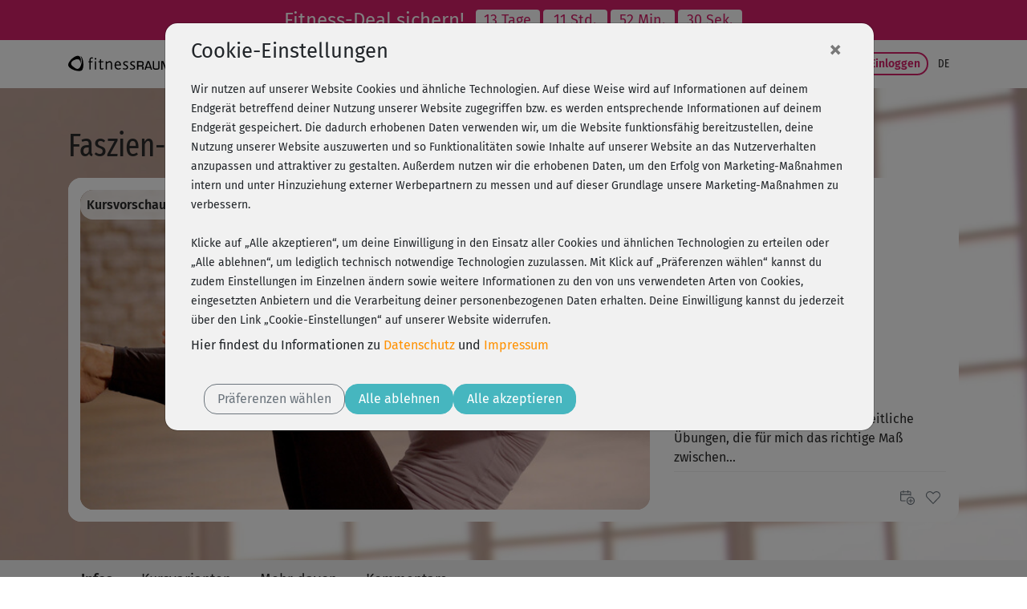

--- FILE ---
content_type: text/html;charset=utf-8
request_url: https://www.fitnessraum.de/kurs/2075,Faszien-Pilates-Kurs-6/512.html
body_size: 17653
content:
<!DOCTYPE html><html data-locale="de" lang="de" xmlns:og="http://ogp.me/ns#" xmlns:fb="http://www.facebook.com/2008/fbml" xmlns="http://www.w3.org/1999/xhtml"><head><title>Faszien-Pilates - Kurs 6 | fitnessRAUM.de</title><meta name="description" content="Workout für mehr Stabilität und zur bewussten, nachhaltigen Muskelkräftigung"/><meta content="https://myc.re/fitnessraum/*media/videoportal/UPC-7237/7237-007.jpg/Rk9STUFUPWltYWdlL2pwZWc7SEVJR0hUPTcyMDtRVUFMSVRZPTkwO1dJRFRIPTEyODA/7237-007.jpg" property="og:image"/><meta content="image/jpeg" property="og:image:type"/><meta content="487" property="og:image:width"/><meta content="334" property="og:image:height"/><meta content="video.other" property="og:type"/><meta content="Faszien-Pilates - Kurs 6" property="og:title"/><meta content="https://www.fitnessraum.de/kurs/2075,faszien-pilates-kurs-6/7237.html" property="og:url"/><meta content="Workout für mehr Stabilität und zur bewussten, nachhaltigen Muskelkräftigung" property="og:description"/><script type="application+json">{
  "@context" : "https://schema.org/",
  "@type" : "VideoObject",
  "name" : "Faszien-Pilates - Kurs 6",
  "description" : "Workout für mehr Stabilität und zur bewussten, nachhaltigen Muskelkräftigung",
  "thumbnailUrl" : "https://myc.re/fitnessraum/*media/videoportal/UPC-7237/7237-007.jpg/Rk9STUFUPWltYWdlL2pwZWc7SEVJR0hUPTcyMDtRVUFMSVRZPTkwO1dJRFRIPTEyODA/7237-007.jpg",
  "uploadDate" : "2022-08-11T00:00:00+02:00",
  "duration" : "PT46M6S",
  "contentURL" : "https://cdn.fitness/playlist/preview/FR/7237/02075/720/1"
}</script><script type="text/javascript">window.dataLayer = window.dataLayer || [];
function gtag(){0!==arguments.length&&(1===arguments.length?window.dataLayer.push(arguments[0]):window.dataLayer.push(arguments))}
(function () {var e=function(e,a,n){gtag("consent",e,
{ad_storage:a,ad_user_data:a,ad_personalization:a,analytics_storage:n})};
e("default","denied","denied");var a=["g","b","f"].map((function(e){
return localStorage.getItem("cc_marketing_"+e)})).filter((function(e){
return null!==e&&"false"!==e})).length>0?"granted":"denied",
n=localStorage.getItem("cc_analytics_external");
e("update",a,null!==n&&"false"!==n?"granted":"denied");
})();
</script><link type="image/vnd.microsoft.icon" href="/assets/meta/748745ba/favicon.ico" rel="shortcut icon"/><link type="image/vnd.microsoft.icon" href="/assets/meta/748745ba/favicon.ico" rel="icon"/><link type="image/x-icon" href="/assets/meta/748745ba/favicon.ico" rel="shortcut icon"/><link href="/assets/meta/748745ba/favicon.ico" rel="icon"/><meta content="width=device-width, initial-scale=1, shrink-to-fit=no" name="viewport"/><style type="text/css">

/* Kreditkarte ausblenden */
/*
div#payment-accordeon div#collapsable_0 {
    display: none !important;
}
*/

/* SHARIFF FIX: Count is always 0, remove counter */
div.videoplayer-socialbar-sharing span.share_count {
display: none !important;
}

.ultrabox.mystudio {text-align: left;}
/* fix für forum floating bug, fix ist bereits fertig */

/* fix damit die styles im tinymce dargestellt werden */
.mceContentBody {background:#eee;}
.weiss {color: #ffffff;}
.beere {color: #a2194f;}
.dunkelblau {color: #203d61;}
.dunkelgruen {color: #7b882d;}
.blau {color: #58769b;}
.hellgruen {color: #a5c108;}
.hellebeere {color: #ba2963;}
.aqua {color: #0cbec5;}
.dunkelaqua {color: #2a8691;}
.goldorange {color: #fb920a;}
.roevergrau {color: #b2b9c1;}
.links_gold {color: #fb920a;}


/* styles für magazin bilder, kommen intern beim nächsten release */

.magpic_left {
float: left;
margin: 0 10px 10px 0;
}

.magpic_right {
float: right;
margin: 0 0 10px 10px;
}

img.home-image {
  display:none;
}

div.myCoach-halved {
  width:470px; height:412px;
}

div.aqua div.myCoach-halved {
  background-image:url("https://myc.re/fitnessraum/coach/img/Coach_Header_klein_aqua.jpg");
}

div.beere div.myCoach-halved {
  background-image:url("https://myc.re/fitnessraum/coach/img/Coach_Header_klein_beere.jpg");
}

div.blau div.myCoach-halved {
  background-image:url("https://myc.re/fitnessraum/coach/img/Coach_Header_klein_blau.jpg");
}

div.dunkelaqua div.myCoach-halved {
  background-image:url("https://myc.re/fitnessraum/coach/img/Coach_Header_klein_dunkelaqua.jpg");
}

div.dunkelblau div.myCoach-halved {
  background-image:url("https://myc.re/fitnessraum/coach/img/Coach_Header_klein_dunkelblau.jpg");
}

div.dunkelgruen div.myCoach-halved {
  background-image:url("https://myc.re/fitnessraum/coach/img/Coach_Header_klein_dunkelgruen.jpg");
}

div.goldorange div.myCoach-halved {
  background-image:url("https://myc.re/fitnessraum/coach/img/Coach_Header_klein_goldorange.jpg");
}

div.gruen div.myCoach-halved {
  background-image:url("https://myc.re/fitnessraum/coach/img/Coach_Header_klein_gruen.jpg");
}

div.hellebeere div.myCoach-halved {
  background-image:url("https://myc.re/fitnessraum/coach/img/Coach_Header_klein_hellebeere.jpg");
}

div.hellgruen div.myCoach-halved {
  background-image:url("https://myc.re/fitnessraum/coach/img/Coach_Header_klein_hellgruen.jpg");
}

div.roevergrau div.myCoach-halved {
  background-image:url("https://myc.re/fitnessraum/coach/img/Coach_Header_klein_roevergrau.jpg");
}

div.weiss div.myCoach-halved {
  background-image: url("https://myc.re/fitnessraum/coach/img/Coach_Header_klein_weiss.jpg");
}

/* BLACK FRIDAY AKTION change color to black
a.eyecatcher {
    background-color: black;
}
*/

</style><script type="text/javascript">(function() {var force = (localStorage.getItem('cc-rs-force') === 'true');if (!force && !true) { return; }var run = ['cc_analytics_external','cc_marketing_g','cc_marketing_f','cc_marketing_b'].some(function (key) {return localStorage.getItem(key) === 'true';});if (force || run) {(function() { (function(w,d,s,l,i){w[l]=w[l]||[];w[l].push({'gtm.start':
new Date().getTime(),event:'gtm.js'});var f=d.getElementsByTagName(s)[0],
j=d.createElement(s),dl=l!='dataLayer'?'&l='+l:'';j.async=true;j.src=
'//www.googletagmanager.com/gtm.js?id='+i+dl;f.parentNode.insertBefore(j,f);
})(window,document,'script','dataLayer','GTM-52HK4H');
 })();}})();</script><link href="https://www.fitnessraum.de/kurs/2075,faszien-pilates-kurs-6/7237.html" rel="canonical"/><!--[if IE 9]><style type="text/css">.pageloading-mask{opacity:0,25;}</style><![endif]--><!--[if lt IE 9]><style type="text/css">.pageloading-mask{filter:alpha(opacity=25);}</style><![endif]--><link type="text/css" rel="stylesheet" href="/assets/meta/z7ead89f/tapestry5/font_awesome/css/font-awesome.css"/><link type="text/css" rel="stylesheet" href="/assets/meta/zc56d9ef8/tapestry5/tapestry.css"/><link type="text/css" rel="stylesheet" href="/assets/meta/zdebd789b/tapestry5/exception-frame.css"/><link type="text/css" rel="stylesheet" href="/assets/meta/zfdba1e3/tapestry5/tapestry-console.css"/><link type="text/css" rel="stylesheet" href="/assets/meta/zcfa7b207/tapestry5/tree.css"/><link type="text/css" rel="stylesheet" href="/assets/_ib/zaba28f89/_ib.fr.a229997d-b831-406f-b477-4b274d49a0e1.scss"/><link type="text/css" rel="stylesheet" href="/assets/meta/zce8faaf1/videojs/video-js.min.css"/><link type="text/css" rel="stylesheet" href="/assets/meta/z4529093b/videojs/videojs-fr.css"/><link type="text/css" rel="stylesheet" href="/assets/meta/mycreontapestry/zda8986f7/cc-gdpr.css"/></head><body data-page-initialized="false" class="fitnessraum FR eyecatcher-mode b-fcta-visible" data-nav-tag="KURSE" data-pagename="video/Player" data-component-events="{
  &quot;coursecalendardelete&quot; : {
    &quot;url&quot; : &quot;/video/player.responsivelayout:coursecalendardelete?t:ac=$007b$0022trainer$0022:0$007d/2075&quot;
  },
  &quot;addfavourite&quot; : {
    &quot;url&quot; : &quot;/video/player.responsivelayout:addfavourite?t:ac=$007b$0022trainer$0022:0$007d/2075&quot;
  },
  &quot;playeraddtodiary&quot; : {
    &quot;url&quot; : &quot;/video/player.responsivelayout:playeraddtodiary?t:ac=$007b$0022trainer$0022:0$007d/2075&quot;
  },
  &quot;coursecalendar&quot; : {
    &quot;url&quot; : &quot;/video/player.responsivelayout:coursecalendar?t:ac=$007b$0022trainer$0022:0$007d/2075&quot;
  },
  &quot;ignoreworkoutcourse&quot; : {
    &quot;url&quot; : &quot;/video/player.responsivelayout:ignoreworkoutcourse?t:ac=$007b$0022trainer$0022:0$007d/2075&quot;
  },
  &quot;playerlogerror&quot; : {
    &quot;url&quot; : &quot;/video/player.responsivelayout:playerlogerror?t:ac=$007b$0022trainer$0022:0$007d/2075&quot;
  },
  &quot;playerlogview&quot; : {
    &quot;url&quot; : &quot;/video/player.responsivelayout:playerlogview?t:ac=$007b$0022trainer$0022:0$007d/2075&quot;
  },
  &quot;removefavourite&quot; : {
    &quot;url&quot; : &quot;/video/player.responsivelayout:removefavourite?t:ac=$007b$0022trainer$0022:0$007d/2075&quot;
  }
}"><script type="text/javascript">document.write("<div class=\"pageloading-mask\"><div></div></div>");</script><input tab-index="-1" aria-hidden="true" style="display:none" type="text" id="tapestryAutofocus"></input><a class="container-fluid eyecatcher" href="/mitmachen/FRNEWMESET"><style>
.eyecatcher .badge { 
    min-width: 5rem; 
    }

//a.eyecatcher {
//    background-color: black;
//}
</style> <span class="d-none d-lg-block text-nowrap"> Fitness-Deal sichern! &nbsp;</span> <span class="d-lg-none text-nowrap"> Fitness-Deal &nbsp;</span> <span class="badge badge-secondary" id="countdown-tage"></span> <span class="badge badge-secondary" id="countdown-stunden"></span> <span class="d-none d-lg-block badge badge-secondary" id="countdown-minuten"></span> <span class="d-none d-lg-block badge badge-secondary" id="countdown-sekunden"></span> <script>
// Set the date we're counting down to
var countDownDate = new Date("2026-02-01T00:00").getTime();

// Update the count down every 1 second

function _eyecatcher_countdown() {

// Get today's date and time
var now = new Date().getTime();

// Find the distance between now and the count down date
var distance = countDownDate - now;

// Time calculations for days, hours, minutes and seconds
var days = Math.floor(distance / (1000 * 60 * 60 * 24));
var hours = Math.floor((distance % (1000 * 60 * 60 * 24)) / (1000 * 60 * 60));
var minutes = Math.floor((distance % (1000 * 60 * 60)) / (1000 * 60));
var seconds = Math.floor((distance % (1000 * 60)) / 1000);

// Display the result in the element with id="demo"
document.getElementById("countdown-tage").innerHTML = (days + " " + (days == 1 ? "Tag" : "Tage"));
document.getElementById("countdown-stunden").innerHTML = hours + " Std.";
document.getElementById("countdown-minuten").innerHTML = minutes + " Min.";
document.getElementById("countdown-sekunden").innerHTML = seconds + " Sek.";
}

_eyecatcher_countdown()

var x = setInterval(_eyecatcher_countdown, 1000);
</script></a><div></div><nav aria-label="Hauptnavigation" class="navbar navbar-expand-lg top-navigation se-navigation-bar"><div class="container"><a aria-label="Startseite: fitnessRAUM.de" href="/" class="navbar-brand se-navigation-bar__brand-link"><img class="img-fluid brand-logo" alt="Startseite: fitnessRAUM.de" aria-hidden="true" src="https://myc.re/fitnessraum/logos/logo.svg"/></a><a style="width: unset" class="btn-sm b b-highlight slim ml-auto order-lg-last d-block d-lg-none se-navigation-bar__login-button--non-collapse" href="/mystudio/login">
Login
</a><a aria-controls="nav-content" class="navbar-toggler se-navigation-bar__sidebar-toggler" id="sidebar-toggler"><svg aria-hidden="true" height="32" width="32"><use href="/assets/meta/z6d5db93e/svg/icons.svg#menu-bars"></use></svg></a><div id="nav-content" class="collapse navbar-collapse justify-content-stretch"><ul role="menubar" class="navbar-nav ml-auto"><li class="nav-item"><a target="_self" role="menuitem" href="/programme" class="nav-link ">
Programme
</a></li><li class="nav-item active"><a target="_self" role="menuitem" href="/kurse" class="nav-link active">
Kurse
</a></li><li class="nav-item"><a target="_self" role="menuitem" href="/krankenkassenkurse" class="nav-link ">
Krankenkasse
</a></li><li class="nav-item"><a target="_self" role="menuitem" href="/sogehts" class="nav-link ">
So geht's
</a></li><li class="nav-item"><a target="_self" role="menuitem" href="https://www.fitnessraum.de/mitmachen/FRNEWMESET" class="nav-link d-none d-xl-block">
Preise
</a></li><li class="nav-item dropdown "><a aria-expanded="false" aria-haspopup="true" data-toggle="dropdown" role="menuitem" id="nav-dropdown-toggle" href="#" class="nav-link dropdown-toggle">
Magazin
</a><div aria-labelledby="nav-dropdown-toggle" role="menu" class="dropdown-menu dropdown-menu-right "><a role="menuitem" target="_self" href="/magazin">Übersicht</a><a role="menuitem" target="_self" href="/magazin/1-top-themen">Top Themen</a><a role="menuitem" target="_self" href="/magazin/2-ernaehrung">Ernährung</a><a role="menuitem" target="_self" href="/magazin/4-backstage">Backstage</a></div></li></ul><div class="my-2 my-lg-0"><a href="/mitmachen/FRNEWMESET" class="btn-sm b b-filled-highlight slim ml-4">
Fitness-Deal
</a>
 
<a class="btn-sm b b-highlight slim se-navigation-bar__login-button" href="/mystudio/login">
Einloggen
</a></div><ul style="font-size: 0.9rem" class="navbar-nav ml-1"><li class="nav-item dropdown dropdown-toggle-no-caret se-navigation-bar__language-switcher"><a aria-expanded="false" aria-haspopup="true" data-toggle="dropdown" role="menuitem" id="nav-dropdown-toggle_0" href="#" class="nav-link dropdown-toggle"><span class="title">de</span></a><div aria-labelledby="nav-dropdown-toggle_0" role="menu" class="dropdown-menu dropdown-menu-right dropdown-menu-no-min-width"><a role="menuitem" data-language="de" class="dropdown-item se-navigation-bar__language-switch" href="/video/player.responsivelayout.topnavigationcomponent.navigationbar_0:switchlocale/de?t:ac=$007b$0022trainer$0022:0$007d/2075">de</a><a role="menuitem" data-language="en" class="dropdown-item se-navigation-bar__language-switch" href="/video/player.responsivelayout.topnavigationcomponent.navigationbar_0:switchlocale/en?t:ac=$007b$0022trainer$0022:0$007d/2075">en</a></div></li></ul></div></div></nav><div></div><div id="sidebar-container"><nav id="sidebar"><div class="container"><div class="row"><div class="sidebar-header col"></div><div class="px-3" id="dismiss-sidebar"><span ria-hidden="true" class="close-icon">× </span></div></div></div><ul><li role="none" class=""><a role="menuitem" target="_self" href="/programme">Programme</a></li><li role="none" class="active"><a role="menuitem" target="_self" href="/kurse">Kurse</a></li><li role="none" class=""><a role="menuitem" target="_self" href="/krankenkassenkurse">Krankenkasse</a></li><li role="none" class=""><a role="menuitem" target="_self" href="/coaches">Trainer</a></li><li role="none" class=""><a role="menuitem" target="_self" href="/sogehts">So geht's</a></li><li role="none" class=""><a role="menuitem" target="_self" href="https://www.fitnessraum.de/mitmachen/FRNEWMESET">Preise</a></li><li role="none" class=""><a role="menuitem" target="_self" href="/faqs">FAQ</a></li><li><a class="dropdown-toggle " aria-expanded="false" data-toggle="collapse" href="#fr-ndditg">Magazin</a><ul id="fr-ndditg" class="collapse list-unstyled"><li role="none" class=""><a role="menuitem" target="_self" href="/magazin">Übersicht</a></li><li role="none" class=""><a role="menuitem" target="_self" href="/magazin/1-top-themen">Top Themen</a></li><li role="none" class=""><a role="menuitem" target="_self" href="/magazin/2-ernaehrung">Ernährung</a></li><li role="none" class=""><a role="menuitem" target="_self" href="/magazin/4-backstage">Backstage</a></li></ul></li></ul><div class="container"><div class="row"><div class="locale-switcher col"><a class="active" href="/video/player.responsivelayout.sidebarnavigationcomponent.sidenavigationbar:switchlocale/de?t:ac=$007b$0022trainer$0022:0$007d/2075">de</a><a class="text-muted" href="/video/player.responsivelayout.sidebarnavigationcomponent.sidenavigationbar:switchlocale/en?t:ac=$007b$0022trainer$0022:0$007d/2075">en</a></div></div></div></nav></div><div id="sidebar-overlay"></div><main role="main"><script type="application/ld+json">{"@context":"https://schema.org","@type":"VideoObject","name":"Faszien-Pilates - Kurs 6","description":"Workout für mehr Stabilität und zur bewussten, nachhaltigen Muskelkräftigung","thumbnailUrl":["https://myc.re/fitnessraum/videoportal/UPC-7237/7237-007.jpg"],"uploadDate":"2022-08-11T00:00:00+02:00","duration":"PT46M6S","embedUrl":"https://www.fitnessraum.de/kurs/2075,faszien-pilates-kurs-6/7237.html"}</script><div style="background-image: url(https://myc.re/fitnessraum/kurse_bg/UPC-7237-bg.jpg);" class="content-band py-0 background-image  s-inner"><div class="container d-none d-sm-block"><div class="row d-none d-sm-block"><div class="col pt-5"><h3 style="">Faszien-Pilates - Kurs 6</h3></div></div></div><div class="container pt-sm-3 pb-sm-5 px-xs-0"><div style="background-color: white;" class="row mx-0 player-container"><div class="col-12 col-lg-8 p-0"><div class="responsive-video-frame-border"><div style="background-image: url('https://myc.re/fitnessraum/*media/videoportal/UPC-7237/7237-007.jpg/Rk9STUFUPWltYWdlL2pwZWc7SEVJR0hUPTM2MDtRVUFMSVRZPTkwO1dJRFRIPTY0MA/7237-007.jpg');" class="player-wrapper embed-responsive embed-responsive-16by9"><div class="videoarea embed-responsive-item"><video style="display:none; width:100%" class="videojs-fr-player video-js vjs-default-skin vjs-16-9 videojs-fr-player" poster="https://myc.re/fitnessraum/*media/videoportal/UPC-7237/7237-007.jpg/Rk9STUFUPWltYWdlL2pwZWc7SEVJR0hUPTM2MDtRVUFMSVRZPTkwO1dJRFRIPTY0MA/7237-007.jpg" controls="true" data-streaming-types="1" data-streaming-type="DEFAULT" data-warmup="0" data-mode="PREVIEW" data-course-id="2075" data-player-identifier="5384194d-ab23-4545-bcc9-4397bfdb6974"></video></div></div><div style="" class="overlay gradient" onclick="" data-player-panel-show="ALWAYS" data-player-panel="videoplayer-content-overlay" data-player-identifier="5384194d-ab23-4545-bcc9-4397bfdb6974"><div class="d-none d-md-flex py-1 px-2 justify-content-between" style="background-color: rgba(255,255,255,0.8);"> 
 <span class="my-auto font-weight-bold">Kursvorschau - Anmelden und alles trainieren!</span> 
 <a class="b b-filled-highlight slim btn-sm" href="/mitmachen/FRNEWMESET">Fitness-Deal sichern!</a> 
</div> <div class="d-flex d-md-none py-1 px-2 justify-content-between" style="background-color: rgba(255,255,255,0.8);"> 
 <span class="f-narrow-bold mr-5 align-self-center">Kursvorschau - Jetzt mitmachen!</span> 
 <a class="b b-filled-highlight slim btn-sm cta" href="/mitmachen/FRNEWMESET">Fitness-Deal</a> 
</div></div><div style="display: none;" class="overlay fullsize" onclick="" data-player-panel-show="POST" data-player-panel="videoplayer-finished-panel" data-player-identifier="5384194d-ab23-4545-bcc9-4397bfdb6974"><div style="width: 100%; height: 100%; color: white; background-color: #46b6bf; background-image: url(' https://myc.re/fitnessraum/videojs/videojs_endpanel.png'); background-position: bottom right; background-repeat: no-repeat; background-size: cover;" class="d-none d-md-block p-5"> 
 <h3>Mitglied werden und <br>unbegrenzt trainieren!</h3> 
 <a class="b b-filled-highlight btn-md mt-4 fn-videoplayer-play" href="/mitmachen/FRNEWMESET">Fitness-Deal sichern!</a> 
</div> <div style="width: 100%; height: 100%; color: white; background-color: #46b6bf;" class="d-block d-md-none p-5"> 
 <h5>Mitglied werden und unbegrenzt trainieren!</h5> 
 <a class="b-filled-highlight btn-md mt-4 fn-videoplayer-play" href="/mitmachen/FRNEWMESET">Fitness-Deal</a> 
</div></div><div style="display: none;" class="overlay fullsize gradient" onclick="" data-player-panel-show="ALWAYS" data-player-panel="videoplayer-error-overlay" data-player-identifier="5384194d-ab23-4545-bcc9-4397bfdb6974"><div style="width: 100%; height: 100%; background: #F1F1F1;" class="p-2 p-md-5"> 
 <h3>Ups, da ist wohl ein Fehler passiert!</h3> 
 <p>Lade die Seite einfach noch mal. Falls der Fehler wiederholt auftritt, <br>schreib' bitte dem Support: <a href="" id="4985a5a8-7e49-41c8-8b71-d7ca33bf0795"><span id="31d2ab29-0e42-411c-9f13-b1d1a7c214a1">
 <script type="text/javascript">
!function(){var n="info" + "&#64;";n+="fitnessraum.de",document.getElementById("31d2ab29-0e42-411c-9f13-b1d1a7c214a1").innerHTML=n}();
</script>
</span><script type="text/javascript">document.getElementById('4985a5a8-7e49-41c8-8b71-d7ca33bf0795').setAttribute('href', String.fromCharCode(109,0x61,0o151)+String.fromCharCode(0b1101100,116,0x6f,0o72));document.getElementById('4985a5a8-7e49-41c8-8b71-d7ca33bf0795').setAttribute('href', document.getElementById('4985a5a8-7e49-41c8-8b71-d7ca33bf0795').getAttribute('href')+'info');document.getElementById('4985a5a8-7e49-41c8-8b71-d7ca33bf0795').setAttribute('href', document.getElementById('4985a5a8-7e49-41c8-8b71-d7ca33bf0795').getAttribute('href')+''+String.fromCharCode(64));document.getElementById('4985a5a8-7e49-41c8-8b71-d7ca33bf0795').setAttribute('href', document.getElementById('4985a5a8-7e49-41c8-8b71-d7ca33bf0795').getAttribute('href')+'fitnessraum.de?subject=Video-Player%20Probleme');document.currentScript.remove()</script></a></p> 
</div></div></div></div><div style="padding-right: 0px;" class="col-12 col-lg-4 comments-content-container community-active"><div class="scrollable-comments-teaser-container community-active"><div class="scrollable d-none d-lg-block"><h4 class="my-2">Kommentare</h4><div data-container-type="zone" id="topCommentsList"><div class="comments-list "><div data-locale="de" class="comment"><div class="comment-header"><div style="background-image: url(/assets/meta/frpc2/984faa38/avatar/avatar_blank.png);" class="color-section avatar avatar-small"></div><div class="ml-2 align-self-center"><div class="f-medium">
Raissa954
</div></div></div><div class="comment-content"><div data-comment-id="45248"><a class="comment-jump" data-comment-target-id="45248" href="#">sehr sch&ouml;ne Kurs</a></div></div></div><div data-locale="de" class="comment"><div class="comment-header"><div style="background-image: url(/assets/meta/frpc2/984faa38/avatar/avatar_blank.png);" class="color-section avatar avatar-small"></div><div class="ml-2 align-self-center"><div class="f-medium">
Barbara875
</div></div></div><div class="comment-content"><div data-comment-id="37927"><a class="comment-jump" data-comment-target-id="37927" href="#">Super Kurs! Vielen Dank &#x1f60a;</a></div></div></div><div data-locale="de" class="comment"><div class="comment-header"><div style="background-image: url(/assets/meta/frpc2/984faa38/avatar/avatar_blank.png);" class="color-section avatar avatar-small"></div><div class="ml-2 align-self-center"><div class="f-medium">
Kirsten364
</div></div></div><div class="comment-content"><div data-comment-id="37781"><a class="comment-jump" data-comment-target-id="37781" href="#">Super angenehme Stimme, ganzheitliche &Uuml;bungen, die f&uuml;r mich das richtige Ma&szlig; zwischen...</a></div></div></div><div data-locale="de" class="comment"><div class="comment-header"><div style="background-image: url(/assets/meta/frpc2/984faa38/avatar/avatar_blank.png);" class="color-section avatar avatar-small"></div><div class="ml-2 align-self-center"><div class="f-medium">
Petra303
</div></div></div><div class="comment-content"><div data-comment-id="37625"><a class="comment-jump" data-comment-target-id="37625" href="#">Ein wunderbarer Start in den Tag.&#x1f60a;</a></div></div></div><div data-locale="de" class="comment"><div class="comment-header"><div style="background-image: url(/assets/meta/frpc2/984faa38/avatar/avatar_blank.png);" class="color-section avatar avatar-small"></div><div class="ml-2 align-self-center"><div class="f-medium">
Ute945
</div></div></div><div class="comment-content"><div data-comment-id="37297"><a class="comment-jump" data-comment-target-id="37297" href="#">Ein ganz toller Kurs und gut erkl&auml;rt, Danke</a></div></div></div><div data-locale="de" class="comment"><div class="comment-header"><div style="background-image: url(/assets/meta/frpc2/984faa38/avatar/avatar_blank.png);" class="color-section avatar avatar-small"></div><div class="ml-2 align-self-center"><div class="f-medium">
Fanny
</div></div></div><div class="comment-content"><div data-comment-id="37017"><a class="comment-jump" data-comment-target-id="37017" href="#">Die Kombination aus den vorherigen Kursen ist auch sehr ansprechend und tut einfach gu...</a></div></div></div></div></div></div><div data-course-title="Faszien-Pilates - Kurs 6" data-course-id="2075" class="actions course-actions"><a aria-label="Kurs planen" style="right: 10px;" class="fn-calendar-add" href="#"><svg aria-hidden="true" role="icon" class="fr-icon-sm fr-icon fr-icon-org_kalender_hinzufuegen"><use href="/assets/meta/z6d5db93e/svg/icons.svg#org_kalender_hinzufuegen"></use></svg></a><a aria-label="Als Favorit hinzufügen" aria-pressed="false" class="fn-favorite-add " href="#"><div class="d-flex justify-content-center align-items-center"><svg aria-hidden="true" role="icon" class="course-card-favorite-icon  position-absolute fr-icon-sm fr-icon fr-icon-org_favorit"><use href="/assets/meta/z6d5db93e/svg/icons.svg#org_favorit"></use></svg><div class="favorite-stars position-absolute" title="">

</div></div></a><a aria-label="Tagebucheintrag löschen" class="fn-calendar-remove" href="#"><svg aria-hidden="true" role="icon" class="fr-icon-sm fr-icon fr-icon-sys_abbrechen"><use href="/assets/meta/z6d5db93e/svg/icons.svg#sys_abbrechen"></use></svg></a></div></div></div></div></div></div><div class="content-band color-section-alt  s-inner d-block d-sm-none"><div class="container "><div class="row"><div class="col"><h2>Faszien-Pilates - Kurs 6</h2></div></div></div></div><div class="content-band py-0 color-section  s-inner px-sm-0"><div class="container"><div class="row"><div class="col px-xs-0"><div class="tabbed-content "><nav role="tablist" style="--tabbed-content-tabs: 0" class="nav nav-tabs "><a role="tab" href="#" id="tabbedcontent-content-info-heading" data-target-hash="tab-info" data-target=".tabbedcontent-content-info" data-toggle="tab" class="tab-element nav-item nav-link active force-fg"><svg role="icon" class="hide-active-xs fr-icon-sm fr-icon fr-icon-sys_info"><use href="/assets/meta/z6d5db93e/svg/icons.svg#sys_info"></use></svg><span class="color-1 show-active-xs"><svg role="icon" class="fr-icon-sm fr-icon fr-icon-sys_info"><use href="/assets/meta/z6d5db93e/svg/icons.svg#sys_info"></use></svg></span><span class="d-none d-sm-block">Infos</span></a><a role="tab" href="#" id="tabbedcontent-content-variants-heading" data-target-hash="tab-variants" data-target=".tabbedcontent-content-variants" data-toggle="tab" class="tab-element nav-item nav-link  force-fg"><svg role="icon" class="hide-active-xs fr-icon-sm fr-icon fr-icon-sys_kursvarianten"><use href="/assets/meta/z6d5db93e/svg/icons.svg#sys_kursvarianten"></use></svg><span class="color-1 show-active-xs"><svg role="icon" class="fr-icon-sm fr-icon fr-icon-sys_kursvarianten"><use href="/assets/meta/z6d5db93e/svg/icons.svg#sys_kursvarianten"></use></svg></span><span class="d-none d-sm-block">Kursvarianten</span></a><a role="tab" href="#" id="tabbedcontent-content-more-heading" data-target-hash="tab-more" data-target=".tabbedcontent-content-more" data-toggle="tab" class="tab-element nav-item nav-link  force-fg"><svg role="icon" class="hide-active-xs fr-icon-sm fr-icon fr-icon-sys_mehr_kurse"><use href="/assets/meta/z6d5db93e/svg/icons.svg#sys_mehr_kurse"></use></svg><span class="color-1 show-active-xs"><svg role="icon" class="fr-icon-sm fr-icon fr-icon-sys_mehr_kurse"><use href="/assets/meta/z6d5db93e/svg/icons.svg#sys_mehr_kurse"></use></svg></span><span class="d-none d-sm-block">Mehr davon</span></a><a role="tab" href="#" id="tabbedcontent-content-comments-heading" data-target-hash="tab-comments" data-target=".tabbedcontent-content-comments" data-toggle="tab" class="tab-element nav-item nav-link  force-fg"><svg role="icon" class="hide-active-xs fr-icon-sm fr-icon fr-icon-k_kommentare"><use href="/assets/meta/z6d5db93e/svg/icons.svg#k_kommentare"></use></svg><span class="color-1 show-active-xs"><svg role="icon" class="fr-icon-sm fr-icon fr-icon-k_kommentare"><use href="/assets/meta/z6d5db93e/svg/icons.svg#k_kommentare"></use></svg></span><span class="d-none d-sm-block">Kommentare</span></a></nav></div></div></div></div></div><div class="content-band color-section-alt  s-end"><div class="container"><div class="tab-content "><div role="tabpanel" class="tab-pane fade show active tabbedcontent-content-info  w-100"><div aria-labelledby="tabbedcontent-content-info-heading" data-parent="#tabbedcontent-content" role="tabpanel" class=" show active" id="tabbedcontent-content-info-collapse"><div class="row"><div class="col-12 col-md-8 order-12 order-md-1"><h5 class="weight-400 mb-2">Kursbeschreibung</h5><div class="show-more-wrapper mb-5"><div id="fr-sm" class="show-more collapse"><p>Balance ist auch Übungssache und kann (bis ins hohe Alter) trainiert und verbessert werden! Wie das Zusammenspiel unserer Sinne funktioniert, wie du dieses trainierst und wie schnell du vielleicht eine Veränderung feststellst, zeigt dir Christiane Reiter. Auf der Matte erwarten dich kraftvolle, dennoch wohltuende Übungen zur Stärkung, vor allem deiner Körpermitte,  und für deine Geschmeidigkeit.</p></div><div><a aria-controls="fr-sm" aria-expanded="false" role="button" href="#fr-sm" data-toggle="collapse" class="show-more"><span class="collapsed">✚ Mehr anzeigen</span><span class="expanded">━ Weniger anzeigen</span></a></div></div><h5 class="weight-400 mb-2">Enthaltene Übungen</h5><ol><li><div class="d-flex"><span class="flex-grow-1">
Balance
</span><span class="pl-1">17:22</span></div></li><li><div class="d-flex"><span class="flex-grow-1">
Corekraft &amp; Mobilisation
</span><span class="pl-1">11:20</span></div></li><li><div class="d-flex"><span class="flex-grow-1">
All-in-one Boden
</span><span class="pl-1">17:24</span></div></li></ol></div><div class="col-12 col-md-4 order-1 order-md-12"><div aria-labelledby="workout-facts" role="region" class="workout-facts"><h4 id="workout-facts">Workout-Facts</h4><div class="workout-facts-container"><div class="workout-fact"><div class="workout-fact__icon"><svg role="icon" class="fr-icon-xs fr-icon fr-icon-info_L1"><use href="/assets/meta/z6d5db93e/svg/icons.svg#info_L1"></use></svg></div>
leicht
</div><div class="workout-fact"><div class="workout-fact__icon"><svg style="margin-bottom: 1px; color: var(--fruit-color-icon)" height="16" width="16"><use href="/assets/meta/z6d5db93e/svg/icons.svg#minutes"></use></svg></div>
46 Min
</div><div class="workout-fact"><div class="workout-fact__icon"><svg style="margin-bottom: 2px; color: var(--fruit-color-icon)" height="14" width="14"><use href="/assets/meta/z6d5db93e/svg/icons.svg#kcal"></use></svg></div>
138 kcal
</div><div class="workout-fact"><div class="workout-fact__icon"><svg role="icon" class="fr-icon-xs fr-icon fr-icon-avatar_kurse_trainer-bold"><use href="/assets/meta/z6d5db93e/svg/icons.svg#avatar_kurse_trainer-bold"></use></svg></div>
Christiane Reiter
</div><div class="workout-fact"><div class="workout-fact__icon"><svg role="icon" class="fr-icon-xs fr-icon fr-icon-info_hilfsmittel-bold"><use href="/assets/meta/z6d5db93e/svg/icons.svg#info_hilfsmittel-bold"></use></svg></div>
Matte
</div><div class="workout-fact"><div class="workout-fact__icon"><svg role="icon" class="fr-icon-xs fr-icon fr-icon-other_trophy-filled"><use href="/assets/meta/z6d5db93e/svg/icons.svg#other_trophy-filled"></use></svg></div>
Kurs ist Bestandteil von
</div><div class="workout-fact challenge-containment"><div style="padding-left: 29px"><a href="https://www.fitnessraum.de/faszien-pilates">Faszien-Pilates</a></div></div></div></div><div aria-labelledby="trainer-card-name" role="article" class="trainer-card"><a aria-label="[[missing key: aria-label-link-prefix]] Christiane Reiter" type="any" href="/coaches/detail/199-christiane-reiter"><img class="portrait" alt="[[missing key: a11y-image-alt-prefix]] Christiane Reiter" src="https://myc.re/fitnessraum/*media/trainer_2018/trainer_christiane-reiter_1.jpg/Rk9STUFUPWltYWdlL2pwZWc7SEVJR0hUPTQwMDtXSURUSD00MDA/trainer_christiane-reiter_1.jpg"/><div class="card-body"><div id="trainer-card-name" class="card-title">Christiane Reiter</div></div></a></div></div></div></div></div><div role="tabpanel" class="tab-pane fade  tabbedcontent-content-variants  w-100"><div aria-labelledby="tabbedcontent-content-variants-heading" data-parent="#tabbedcontent-content" role="tabpanel" class=" " id="tabbedcontent-content-variants-collapse"><div style="display:none" class="fruit-carousel carousel slide fr-car"><div class="carousel-inner"><div data-languages="" data-course-id="2078" class="course-card"><a class="card-img-wrapper" href="https://www.fitnessraum.de/kurs/2078,faszien-pilates-kurs-9/7237.html"><div class="card-img-header"><img alt="Vorschaubild: Faszien-Pilates - Kurs 9" src="https://myc.re/fitnessraum/*media/videoportal/UPC-7237/7237-011.jpg/Rk9STUFUPWltYWdlL2pwZWc7SEVJR0hUPTMwMDtRVUFMSVRZPTkwO1dJRFRIPTUwMA/7237-011.jpg" class="card-img-top embed-responsive embed-responsive-16by9" style="background-color: #dfdfdf;"/><svg aria-hidden="" class="play-icon" height="32" width="32"><use href="/assets/meta/z6d5db93e/svg/icons.svg#play-icon"></use></svg></div></a><div class="card-body"><div data-course-title="Faszien-Pilates - Kurs 9" data-course-id="2078" class="actions course-actions"><a aria-label="Kurs planen" style="right: 10px;" class="fn-calendar-add" href="#"><svg aria-hidden="true" role="icon" class="fr-icon-sm fr-icon fr-icon-org_kalender_hinzufuegen"><use href="/assets/meta/z6d5db93e/svg/icons.svg#org_kalender_hinzufuegen"></use></svg></a><a aria-label="Als Favorit hinzufügen" aria-pressed="false" class="fn-favorite-add " href="#"><div class="d-flex justify-content-center align-items-center"><svg aria-hidden="true" role="icon" class="course-card-favorite-icon  position-absolute fr-icon-sm fr-icon fr-icon-org_favorit"><use href="/assets/meta/z6d5db93e/svg/icons.svg#org_favorit"></use></svg><div class="favorite-stars position-absolute" title="">

</div></div></a><a aria-label="Tagebucheintrag löschen" class="fn-calendar-remove" href="#"><svg aria-hidden="true" role="icon" class="fr-icon-sm fr-icon fr-icon-sys_abbrechen"><use href="/assets/meta/z6d5db93e/svg/icons.svg#sys_abbrechen"></use></svg></a></div><div class="card-subtitle">Christiane Reiter</div><a href="https://www.fitnessraum.de/kurs/2078,faszien-pilates-kurs-9/7237.html"><div class="card-title">Faszien-Pilates - Kurs 9</div></a><p class="card-text d-none"></p></div><div class="card-footer"><span class="footer-icon"><svg aria-hidden="true" class="footer-icon__minutes"><use href="/assets/meta/z6d5db93e/svg/icons.svg#minutes"></use></svg><span>
43
<span class="unit">Min</span></span></span><span class="footer-icon"><svg aria-hidden="true" class="footer-icon__kcal"><use href="/assets/meta/z6d5db93e/svg/icons.svg#kcal"></use></svg><span>
129
<span class="unit">kcal</span></span></span><span class="footer-icon"><svg aria-label="Level 1" role="icon" class="level fr-icon-xs fr-icon fr-icon-info_L1"><use href="/assets/meta/z6d5db93e/svg/icons.svg#info_L1"></use></svg></span></div></div><div data-languages="" data-course-id="2087" class="course-card"><a class="card-img-wrapper" href="https://www.fitnessraum.de/kurs/2087,faszien-pilates-woche-6/7237.html"><div class="card-img-header"><img alt="Vorschaubild: Faszien-Pilates - Woche 6" src="https://myc.re/fitnessraum/*media/videoportal/UPC-7237/7237-206.jpg/Rk9STUFUPWltYWdlL2pwZWc7SEVJR0hUPTMwMDtRVUFMSVRZPTkwO1dJRFRIPTUwMA/7237-206.jpg" class="card-img-top embed-responsive embed-responsive-16by9" style="background-color: #dfdfdf;"/><svg aria-hidden="" class="play-icon" height="32" width="32"><use href="/assets/meta/z6d5db93e/svg/icons.svg#play-icon"></use></svg></div></a><div class="card-body"><div data-course-title="Faszien-Pilates - Woche 6" data-course-id="2087" class="actions course-actions"><a aria-label="Kurs planen" style="right: 10px;" class="fn-calendar-add" href="#"><svg aria-hidden="true" role="icon" class="fr-icon-sm fr-icon fr-icon-org_kalender_hinzufuegen"><use href="/assets/meta/z6d5db93e/svg/icons.svg#org_kalender_hinzufuegen"></use></svg></a><a aria-label="Als Favorit hinzufügen" aria-pressed="false" class="fn-favorite-add " href="#"><div class="d-flex justify-content-center align-items-center"><svg aria-hidden="true" role="icon" class="course-card-favorite-icon  position-absolute fr-icon-sm fr-icon fr-icon-org_favorit"><use href="/assets/meta/z6d5db93e/svg/icons.svg#org_favorit"></use></svg><div class="favorite-stars position-absolute" title="">

</div></div></a><a aria-label="Tagebucheintrag löschen" class="fn-calendar-remove" href="#"><svg aria-hidden="true" role="icon" class="fr-icon-sm fr-icon fr-icon-sys_abbrechen"><use href="/assets/meta/z6d5db93e/svg/icons.svg#sys_abbrechen"></use></svg></a></div><div class="card-subtitle">Christiane Reiter</div><a href="https://www.fitnessraum.de/kurs/2087,faszien-pilates-woche-6/7237.html"><div class="card-title">Faszien-Pilates - Woche 6</div></a><p class="card-text d-none"></p></div><div class="card-footer"><span class="footer-icon"><svg aria-hidden="true" class="footer-icon__minutes"><use href="/assets/meta/z6d5db93e/svg/icons.svg#minutes"></use></svg><span>
1
<span class="unit">Min</span></span></span></div></div><div data-languages="" data-course-id="2086" class="course-card"><a class="card-img-wrapper" href="https://www.fitnessraum.de/kurs/2086,faszien-pilates-woche-5/7237.html"><div class="card-img-header"><img alt="Vorschaubild: Faszien-Pilates - Woche 5" src="https://myc.re/fitnessraum/*media/videoportal/UPC-7237/7237-205.jpg/Rk9STUFUPWltYWdlL2pwZWc7SEVJR0hUPTMwMDtRVUFMSVRZPTkwO1dJRFRIPTUwMA/7237-205.jpg" class="card-img-top embed-responsive embed-responsive-16by9" style="background-color: #dfdfdf;"/><svg aria-hidden="" class="play-icon" height="32" width="32"><use href="/assets/meta/z6d5db93e/svg/icons.svg#play-icon"></use></svg></div></a><div class="card-body"><div data-course-title="Faszien-Pilates - Woche 5" data-course-id="2086" class="actions course-actions"><a aria-label="Kurs planen" style="right: 10px;" class="fn-calendar-add" href="#"><svg aria-hidden="true" role="icon" class="fr-icon-sm fr-icon fr-icon-org_kalender_hinzufuegen"><use href="/assets/meta/z6d5db93e/svg/icons.svg#org_kalender_hinzufuegen"></use></svg></a><a aria-label="Als Favorit hinzufügen" aria-pressed="false" class="fn-favorite-add " href="#"><div class="d-flex justify-content-center align-items-center"><svg aria-hidden="true" role="icon" class="course-card-favorite-icon  position-absolute fr-icon-sm fr-icon fr-icon-org_favorit"><use href="/assets/meta/z6d5db93e/svg/icons.svg#org_favorit"></use></svg><div class="favorite-stars position-absolute" title="">

</div></div></a><a aria-label="Tagebucheintrag löschen" class="fn-calendar-remove" href="#"><svg aria-hidden="true" role="icon" class="fr-icon-sm fr-icon fr-icon-sys_abbrechen"><use href="/assets/meta/z6d5db93e/svg/icons.svg#sys_abbrechen"></use></svg></a></div><div class="card-subtitle">Christiane Reiter</div><a href="https://www.fitnessraum.de/kurs/2086,faszien-pilates-woche-5/7237.html"><div class="card-title">Faszien-Pilates - Woche 5</div></a><p class="card-text d-none"></p></div><div class="card-footer"><span class="footer-icon"><svg aria-hidden="true" class="footer-icon__minutes"><use href="/assets/meta/z6d5db93e/svg/icons.svg#minutes"></use></svg><span>
1
<span class="unit">Min</span></span></span></div></div><div data-languages="" data-course-id="2085" class="course-card"><a class="card-img-wrapper" href="https://www.fitnessraum.de/kurs/2085,faszien-pilates-woche-4/7237.html"><div class="card-img-header"><img alt="Vorschaubild: Faszien-Pilates - Woche 4" src="https://myc.re/fitnessraum/*media/videoportal/UPC-7237/7237-204.jpg/Rk9STUFUPWltYWdlL2pwZWc7SEVJR0hUPTMwMDtRVUFMSVRZPTkwO1dJRFRIPTUwMA/7237-204.jpg" class="card-img-top embed-responsive embed-responsive-16by9" style="background-color: #dfdfdf;"/><svg aria-hidden="" class="play-icon" height="32" width="32"><use href="/assets/meta/z6d5db93e/svg/icons.svg#play-icon"></use></svg></div></a><div class="card-body"><div data-course-title="Faszien-Pilates - Woche 4" data-course-id="2085" class="actions course-actions"><a aria-label="Kurs planen" style="right: 10px;" class="fn-calendar-add" href="#"><svg aria-hidden="true" role="icon" class="fr-icon-sm fr-icon fr-icon-org_kalender_hinzufuegen"><use href="/assets/meta/z6d5db93e/svg/icons.svg#org_kalender_hinzufuegen"></use></svg></a><a aria-label="Als Favorit hinzufügen" aria-pressed="false" class="fn-favorite-add " href="#"><div class="d-flex justify-content-center align-items-center"><svg aria-hidden="true" role="icon" class="course-card-favorite-icon  position-absolute fr-icon-sm fr-icon fr-icon-org_favorit"><use href="/assets/meta/z6d5db93e/svg/icons.svg#org_favorit"></use></svg><div class="favorite-stars position-absolute" title="">

</div></div></a><a aria-label="Tagebucheintrag löschen" class="fn-calendar-remove" href="#"><svg aria-hidden="true" role="icon" class="fr-icon-sm fr-icon fr-icon-sys_abbrechen"><use href="/assets/meta/z6d5db93e/svg/icons.svg#sys_abbrechen"></use></svg></a></div><div class="card-subtitle">Christiane Reiter</div><a href="https://www.fitnessraum.de/kurs/2085,faszien-pilates-woche-4/7237.html"><div class="card-title">Faszien-Pilates - Woche 4</div></a><p class="card-text d-none"></p></div><div class="card-footer"><span class="footer-icon"><svg aria-hidden="true" class="footer-icon__minutes"><use href="/assets/meta/z6d5db93e/svg/icons.svg#minutes"></use></svg><span>
1
<span class="unit">Min</span></span></span></div></div><div data-languages="" data-course-id="2084" class="course-card"><a class="card-img-wrapper" href="https://www.fitnessraum.de/kurs/2084,faszien-pilates-woche-3/7237.html"><div class="card-img-header"><img alt="Vorschaubild: Faszien-Pilates - Woche 3" src="https://myc.re/fitnessraum/*media/videoportal/UPC-7237/7237-203.jpg/Rk9STUFUPWltYWdlL2pwZWc7SEVJR0hUPTMwMDtRVUFMSVRZPTkwO1dJRFRIPTUwMA/7237-203.jpg" class="card-img-top embed-responsive embed-responsive-16by9" style="background-color: #dfdfdf;"/><svg aria-hidden="" class="play-icon" height="32" width="32"><use href="/assets/meta/z6d5db93e/svg/icons.svg#play-icon"></use></svg></div></a><div class="card-body"><div data-course-title="Faszien-Pilates - Woche 3" data-course-id="2084" class="actions course-actions"><a aria-label="Kurs planen" style="right: 10px;" class="fn-calendar-add" href="#"><svg aria-hidden="true" role="icon" class="fr-icon-sm fr-icon fr-icon-org_kalender_hinzufuegen"><use href="/assets/meta/z6d5db93e/svg/icons.svg#org_kalender_hinzufuegen"></use></svg></a><a aria-label="Als Favorit hinzufügen" aria-pressed="false" class="fn-favorite-add " href="#"><div class="d-flex justify-content-center align-items-center"><svg aria-hidden="true" role="icon" class="course-card-favorite-icon  position-absolute fr-icon-sm fr-icon fr-icon-org_favorit"><use href="/assets/meta/z6d5db93e/svg/icons.svg#org_favorit"></use></svg><div class="favorite-stars position-absolute" title="">

</div></div></a><a aria-label="Tagebucheintrag löschen" class="fn-calendar-remove" href="#"><svg aria-hidden="true" role="icon" class="fr-icon-sm fr-icon fr-icon-sys_abbrechen"><use href="/assets/meta/z6d5db93e/svg/icons.svg#sys_abbrechen"></use></svg></a></div><div class="card-subtitle">Christiane Reiter</div><a href="https://www.fitnessraum.de/kurs/2084,faszien-pilates-woche-3/7237.html"><div class="card-title">Faszien-Pilates - Woche 3</div></a><p class="card-text d-none"></p></div><div class="card-footer"><span class="footer-icon"><svg aria-hidden="true" class="footer-icon__minutes"><use href="/assets/meta/z6d5db93e/svg/icons.svg#minutes"></use></svg><span>
1
<span class="unit">Min</span></span></span></div></div><div data-languages="" data-course-id="2083" class="course-card"><a class="card-img-wrapper" href="https://www.fitnessraum.de/kurs/2083,faszien-pilates-woche-2/7237.html"><div class="card-img-header"><img alt="Vorschaubild: Faszien-Pilates - Woche 2" src="https://myc.re/fitnessraum/*media/videoportal/UPC-7237/7237-202.jpg/Rk9STUFUPWltYWdlL2pwZWc7SEVJR0hUPTMwMDtRVUFMSVRZPTkwO1dJRFRIPTUwMA/7237-202.jpg" class="card-img-top embed-responsive embed-responsive-16by9" style="background-color: #dfdfdf;"/><svg aria-hidden="" class="play-icon" height="32" width="32"><use href="/assets/meta/z6d5db93e/svg/icons.svg#play-icon"></use></svg></div></a><div class="card-body"><div data-course-title="Faszien-Pilates - Woche 2" data-course-id="2083" class="actions course-actions"><a aria-label="Kurs planen" style="right: 10px;" class="fn-calendar-add" href="#"><svg aria-hidden="true" role="icon" class="fr-icon-sm fr-icon fr-icon-org_kalender_hinzufuegen"><use href="/assets/meta/z6d5db93e/svg/icons.svg#org_kalender_hinzufuegen"></use></svg></a><a aria-label="Als Favorit hinzufügen" aria-pressed="false" class="fn-favorite-add " href="#"><div class="d-flex justify-content-center align-items-center"><svg aria-hidden="true" role="icon" class="course-card-favorite-icon  position-absolute fr-icon-sm fr-icon fr-icon-org_favorit"><use href="/assets/meta/z6d5db93e/svg/icons.svg#org_favorit"></use></svg><div class="favorite-stars position-absolute" title="">

</div></div></a><a aria-label="Tagebucheintrag löschen" class="fn-calendar-remove" href="#"><svg aria-hidden="true" role="icon" class="fr-icon-sm fr-icon fr-icon-sys_abbrechen"><use href="/assets/meta/z6d5db93e/svg/icons.svg#sys_abbrechen"></use></svg></a></div><div class="card-subtitle">Christiane Reiter</div><a href="https://www.fitnessraum.de/kurs/2083,faszien-pilates-woche-2/7237.html"><div class="card-title">Faszien-Pilates - Woche 2</div></a><p class="card-text d-none"></p></div><div class="card-footer"><span class="footer-icon"><svg aria-hidden="true" class="footer-icon__minutes"><use href="/assets/meta/z6d5db93e/svg/icons.svg#minutes"></use></svg><span>
1
<span class="unit">Min</span></span></span></div></div><div data-languages="" data-course-id="2082" class="course-card"><a class="card-img-wrapper" href="https://www.fitnessraum.de/kurs/2082,faszien-pilates-woche-1/7237.html"><div class="card-img-header"><img alt="Vorschaubild: Faszien-Pilates - Woche 1 " src="https://myc.re/fitnessraum/*media/videoportal/UPC-7237/7237-201.jpg/Rk9STUFUPWltYWdlL2pwZWc7SEVJR0hUPTMwMDtRVUFMSVRZPTkwO1dJRFRIPTUwMA/7237-201.jpg" class="card-img-top embed-responsive embed-responsive-16by9" style="background-color: #dfdfdf;"/><svg aria-hidden="" class="play-icon" height="32" width="32"><use href="/assets/meta/z6d5db93e/svg/icons.svg#play-icon"></use></svg></div></a><div class="card-body"><div data-course-title="Faszien-Pilates - Woche 1 " data-course-id="2082" class="actions course-actions"><a aria-label="Kurs planen" style="right: 10px;" class="fn-calendar-add" href="#"><svg aria-hidden="true" role="icon" class="fr-icon-sm fr-icon fr-icon-org_kalender_hinzufuegen"><use href="/assets/meta/z6d5db93e/svg/icons.svg#org_kalender_hinzufuegen"></use></svg></a><a aria-label="Als Favorit hinzufügen" aria-pressed="false" class="fn-favorite-add " href="#"><div class="d-flex justify-content-center align-items-center"><svg aria-hidden="true" role="icon" class="course-card-favorite-icon  position-absolute fr-icon-sm fr-icon fr-icon-org_favorit"><use href="/assets/meta/z6d5db93e/svg/icons.svg#org_favorit"></use></svg><div class="favorite-stars position-absolute" title="">

</div></div></a><a aria-label="Tagebucheintrag löschen" class="fn-calendar-remove" href="#"><svg aria-hidden="true" role="icon" class="fr-icon-sm fr-icon fr-icon-sys_abbrechen"><use href="/assets/meta/z6d5db93e/svg/icons.svg#sys_abbrechen"></use></svg></a></div><div class="card-subtitle">Christiane Reiter</div><a href="https://www.fitnessraum.de/kurs/2082,faszien-pilates-woche-1/7237.html"><div class="card-title">Faszien-Pilates - Woche 1 </div></a><p class="card-text d-none"></p></div><div class="card-footer"><span class="footer-icon"><svg aria-hidden="true" class="footer-icon__minutes"><use href="/assets/meta/z6d5db93e/svg/icons.svg#minutes"></use></svg><span>
2
<span class="unit">Min</span></span></span></div></div><div data-languages="" data-course-id="2081" class="course-card"><a class="card-img-wrapper" href="https://www.fitnessraum.de/kurs/2081,faszien-pilates-programmeinfuehrung/7237.html"><div class="card-img-header"><img alt="Vorschaubild: Faszien-Pilates - Programmeinführung" src="https://myc.re/fitnessraum/*media/videoportal/UPC-7237/7237-220.jpg/Rk9STUFUPWltYWdlL2pwZWc7SEVJR0hUPTMwMDtRVUFMSVRZPTkwO1dJRFRIPTUwMA/7237-220.jpg" class="card-img-top embed-responsive embed-responsive-16by9" style="background-color: #dfdfdf;"/><svg aria-hidden="" class="play-icon" height="32" width="32"><use href="/assets/meta/z6d5db93e/svg/icons.svg#play-icon"></use></svg></div></a><div class="card-body"><div data-course-title="Faszien-Pilates - Programmeinführung" data-course-id="2081" class="actions course-actions"><a aria-label="Kurs planen" style="right: 10px;" class="fn-calendar-add" href="#"><svg aria-hidden="true" role="icon" class="fr-icon-sm fr-icon fr-icon-org_kalender_hinzufuegen"><use href="/assets/meta/z6d5db93e/svg/icons.svg#org_kalender_hinzufuegen"></use></svg></a><a aria-label="Als Favorit hinzufügen" aria-pressed="false" class="fn-favorite-add " href="#"><div class="d-flex justify-content-center align-items-center"><svg aria-hidden="true" role="icon" class="course-card-favorite-icon  position-absolute fr-icon-sm fr-icon fr-icon-org_favorit"><use href="/assets/meta/z6d5db93e/svg/icons.svg#org_favorit"></use></svg><div class="favorite-stars position-absolute" title="">

</div></div></a><a aria-label="Tagebucheintrag löschen" class="fn-calendar-remove" href="#"><svg aria-hidden="true" role="icon" class="fr-icon-sm fr-icon fr-icon-sys_abbrechen"><use href="/assets/meta/z6d5db93e/svg/icons.svg#sys_abbrechen"></use></svg></a></div><div class="card-subtitle">Christiane Reiter</div><a href="https://www.fitnessraum.de/kurs/2081,faszien-pilates-programmeinfuehrung/7237.html"><div class="card-title">Faszien-Pilates - Programmeinführung</div></a><p class="card-text d-none"></p></div><div class="card-footer"><span class="footer-icon"><svg aria-hidden="true" class="footer-icon__minutes"><use href="/assets/meta/z6d5db93e/svg/icons.svg#minutes"></use></svg><span>
4
<span class="unit">Min</span></span></span></div></div><div data-languages="" data-course-id="2080" class="course-card"><a class="card-img-wrapper" href="https://www.fitnessraum.de/kurs/2080,faszien-pilates-einfuehrung/7237.html"><div class="card-img-header"><img alt="Vorschaubild: Faszien-Pilates - Einführung " src="https://myc.re/fitnessraum/*media/videoportal/UPC-7237/7237-000.jpg/Rk9STUFUPWltYWdlL2pwZWc7SEVJR0hUPTMwMDtRVUFMSVRZPTkwO1dJRFRIPTUwMA/7237-000.jpg" class="card-img-top embed-responsive embed-responsive-16by9" style="background-color: #dfdfdf;"/><svg aria-hidden="" class="play-icon" height="32" width="32"><use href="/assets/meta/z6d5db93e/svg/icons.svg#play-icon"></use></svg></div></a><div class="card-body"><div data-course-title="Faszien-Pilates - Einführung " data-course-id="2080" class="actions course-actions"><a aria-label="Kurs planen" style="right: 10px;" class="fn-calendar-add" href="#"><svg aria-hidden="true" role="icon" class="fr-icon-sm fr-icon fr-icon-org_kalender_hinzufuegen"><use href="/assets/meta/z6d5db93e/svg/icons.svg#org_kalender_hinzufuegen"></use></svg></a><a aria-label="Als Favorit hinzufügen" aria-pressed="false" class="fn-favorite-add " href="#"><div class="d-flex justify-content-center align-items-center"><svg aria-hidden="true" role="icon" class="course-card-favorite-icon  position-absolute fr-icon-sm fr-icon fr-icon-org_favorit"><use href="/assets/meta/z6d5db93e/svg/icons.svg#org_favorit"></use></svg><div class="favorite-stars position-absolute" title="">

</div></div></a><a aria-label="Tagebucheintrag löschen" class="fn-calendar-remove" href="#"><svg aria-hidden="true" role="icon" class="fr-icon-sm fr-icon fr-icon-sys_abbrechen"><use href="/assets/meta/z6d5db93e/svg/icons.svg#sys_abbrechen"></use></svg></a></div><div class="card-subtitle">Christiane Reiter</div><a href="https://www.fitnessraum.de/kurs/2080,faszien-pilates-einfuehrung/7237.html"><div class="card-title">Faszien-Pilates - Einführung </div></a><p class="card-text d-none"></p></div><div class="card-footer"><span class="footer-icon"><svg aria-hidden="true" class="footer-icon__minutes"><use href="/assets/meta/z6d5db93e/svg/icons.svg#minutes"></use></svg><span>
1
<span class="unit">Min</span></span></span></div></div><div data-languages="" data-course-id="2079" class="course-card"><a class="card-img-wrapper" href="https://www.fitnessraum.de/kurs/2079,faszien-pilates-kurs-10/7237.html"><div class="card-img-header"><img alt="Vorschaubild: Faszien-Pilates - Kurs 10" src="https://myc.re/fitnessraum/*media/videoportal/UPC-7237/7237-012.jpg/Rk9STUFUPWltYWdlL2pwZWc7SEVJR0hUPTMwMDtRVUFMSVRZPTkwO1dJRFRIPTUwMA/7237-012.jpg" class="card-img-top embed-responsive embed-responsive-16by9" style="background-color: #dfdfdf;"/><svg aria-hidden="" class="play-icon" height="32" width="32"><use href="/assets/meta/z6d5db93e/svg/icons.svg#play-icon"></use></svg></div></a><div class="card-body"><div data-course-title="Faszien-Pilates - Kurs 10" data-course-id="2079" class="actions course-actions"><a aria-label="Kurs planen" style="right: 10px;" class="fn-calendar-add" href="#"><svg aria-hidden="true" role="icon" class="fr-icon-sm fr-icon fr-icon-org_kalender_hinzufuegen"><use href="/assets/meta/z6d5db93e/svg/icons.svg#org_kalender_hinzufuegen"></use></svg></a><a aria-label="Als Favorit hinzufügen" aria-pressed="false" class="fn-favorite-add " href="#"><div class="d-flex justify-content-center align-items-center"><svg aria-hidden="true" role="icon" class="course-card-favorite-icon  position-absolute fr-icon-sm fr-icon fr-icon-org_favorit"><use href="/assets/meta/z6d5db93e/svg/icons.svg#org_favorit"></use></svg><div class="favorite-stars position-absolute" title="">

</div></div></a><a aria-label="Tagebucheintrag löschen" class="fn-calendar-remove" href="#"><svg aria-hidden="true" role="icon" class="fr-icon-sm fr-icon fr-icon-sys_abbrechen"><use href="/assets/meta/z6d5db93e/svg/icons.svg#sys_abbrechen"></use></svg></a></div><div class="card-subtitle">Christiane Reiter</div><a href="https://www.fitnessraum.de/kurs/2079,faszien-pilates-kurs-10/7237.html"><div class="card-title">Faszien-Pilates - Kurs 10</div></a><p class="card-text d-none"></p></div><div class="card-footer"><span class="footer-icon"><svg aria-hidden="true" class="footer-icon__minutes"><use href="/assets/meta/z6d5db93e/svg/icons.svg#minutes"></use></svg><span>
52
<span class="unit">Min</span></span></span><span class="footer-icon"><svg aria-hidden="true" class="footer-icon__kcal"><use href="/assets/meta/z6d5db93e/svg/icons.svg#kcal"></use></svg><span>
105
<span class="unit">kcal</span></span></span><span class="footer-icon"><svg aria-label="Level 1" role="icon" class="level fr-icon-xs fr-icon fr-icon-info_L1"><use href="/assets/meta/z6d5db93e/svg/icons.svg#info_L1"></use></svg></span></div></div><div data-languages="" data-course-id="2069" class="course-card"><a class="card-img-wrapper" href="https://www.fitnessraum.de/kurs/2069,faszien-pilates-daily-routine/7237.html"><div class="card-img-header"><img alt="Vorschaubild: Faszien-Pilates - Daily Routine" src="https://myc.re/fitnessraum/*media/videoportal/UPC-7237/7237-013.jpg/Rk9STUFUPWltYWdlL2pwZWc7SEVJR0hUPTMwMDtRVUFMSVRZPTkwO1dJRFRIPTUwMA/7237-013.jpg" class="card-img-top embed-responsive embed-responsive-16by9" style="background-color: #dfdfdf;"/><svg aria-hidden="" class="play-icon" height="32" width="32"><use href="/assets/meta/z6d5db93e/svg/icons.svg#play-icon"></use></svg></div></a><div class="card-body"><div data-course-title="Faszien-Pilates - Daily Routine" data-course-id="2069" class="actions course-actions"><a aria-label="Kurs planen" style="right: 10px;" class="fn-calendar-add" href="#"><svg aria-hidden="true" role="icon" class="fr-icon-sm fr-icon fr-icon-org_kalender_hinzufuegen"><use href="/assets/meta/z6d5db93e/svg/icons.svg#org_kalender_hinzufuegen"></use></svg></a><a aria-label="Als Favorit hinzufügen" aria-pressed="false" class="fn-favorite-add " href="#"><div class="d-flex justify-content-center align-items-center"><svg aria-hidden="true" role="icon" class="course-card-favorite-icon  position-absolute fr-icon-sm fr-icon fr-icon-org_favorit"><use href="/assets/meta/z6d5db93e/svg/icons.svg#org_favorit"></use></svg><div class="favorite-stars position-absolute" title="">

</div></div></a><a aria-label="Tagebucheintrag löschen" class="fn-calendar-remove" href="#"><svg aria-hidden="true" role="icon" class="fr-icon-sm fr-icon fr-icon-sys_abbrechen"><use href="/assets/meta/z6d5db93e/svg/icons.svg#sys_abbrechen"></use></svg></a></div><div class="card-subtitle">Christiane Reiter</div><a href="https://www.fitnessraum.de/kurs/2069,faszien-pilates-daily-routine/7237.html"><div class="card-title">Faszien-Pilates - Daily Routine</div></a><p class="card-text d-none"></p></div><div class="card-footer"><span class="footer-icon"><svg aria-hidden="true" class="footer-icon__minutes"><use href="/assets/meta/z6d5db93e/svg/icons.svg#minutes"></use></svg><span>
7
<span class="unit">Min</span></span></span><span class="footer-icon"><svg aria-hidden="true" class="footer-icon__kcal"><use href="/assets/meta/z6d5db93e/svg/icons.svg#kcal"></use></svg><span>
20
<span class="unit">kcal</span></span></span><span class="footer-icon"><svg aria-label="Level 1" role="icon" class="level fr-icon-xs fr-icon fr-icon-info_L1"><use href="/assets/meta/z6d5db93e/svg/icons.svg#info_L1"></use></svg></span></div></div><div data-languages="" data-course-id="2077" class="course-card"><a class="card-img-wrapper" href="https://www.fitnessraum.de/kurs/2077,faszien-pilates-kurs-8/7237.html"><div class="card-img-header"><img alt="Vorschaubild: Faszien-Pilates - Kurs 8" src="https://myc.re/fitnessraum/*media/videoportal/UPC-7237/7237-007.jpg/Rk9STUFUPWltYWdlL2pwZWc7SEVJR0hUPTMwMDtRVUFMSVRZPTkwO1dJRFRIPTUwMA/7237-007.jpg" class="card-img-top embed-responsive embed-responsive-16by9" style="background-color: #dfdfdf;"/><svg aria-hidden="" class="play-icon" height="32" width="32"><use href="/assets/meta/z6d5db93e/svg/icons.svg#play-icon"></use></svg></div></a><div class="card-body"><div data-course-title="Faszien-Pilates - Kurs 8" data-course-id="2077" class="actions course-actions"><a aria-label="Kurs planen" style="right: 10px;" class="fn-calendar-add" href="#"><svg aria-hidden="true" role="icon" class="fr-icon-sm fr-icon fr-icon-org_kalender_hinzufuegen"><use href="/assets/meta/z6d5db93e/svg/icons.svg#org_kalender_hinzufuegen"></use></svg></a><a aria-label="Als Favorit hinzufügen" aria-pressed="false" class="fn-favorite-add " href="#"><div class="d-flex justify-content-center align-items-center"><svg aria-hidden="true" role="icon" class="course-card-favorite-icon  position-absolute fr-icon-sm fr-icon fr-icon-org_favorit"><use href="/assets/meta/z6d5db93e/svg/icons.svg#org_favorit"></use></svg><div class="favorite-stars position-absolute" title="">

</div></div></a><a aria-label="Tagebucheintrag löschen" class="fn-calendar-remove" href="#"><svg aria-hidden="true" role="icon" class="fr-icon-sm fr-icon fr-icon-sys_abbrechen"><use href="/assets/meta/z6d5db93e/svg/icons.svg#sys_abbrechen"></use></svg></a></div><div class="card-subtitle">Christiane Reiter</div><a href="https://www.fitnessraum.de/kurs/2077,faszien-pilates-kurs-8/7237.html"><div class="card-title">Faszien-Pilates - Kurs 8</div></a><p class="card-text d-none"></p></div><div class="card-footer"><span class="footer-icon"><svg aria-hidden="true" class="footer-icon__minutes"><use href="/assets/meta/z6d5db93e/svg/icons.svg#minutes"></use></svg><span>
36
<span class="unit">Min</span></span></span><span class="footer-icon"><svg aria-hidden="true" class="footer-icon__kcal"><use href="/assets/meta/z6d5db93e/svg/icons.svg#kcal"></use></svg><span>
109
<span class="unit">kcal</span></span></span><span class="footer-icon"><svg aria-label="Level 1" role="icon" class="level fr-icon-xs fr-icon fr-icon-info_L1"><use href="/assets/meta/z6d5db93e/svg/icons.svg#info_L1"></use></svg></span></div></div><div data-languages="" data-course-id="2076" class="course-card"><a class="card-img-wrapper" href="https://www.fitnessraum.de/kurs/2076,faszien-pilates-kurs-7/7237.html"><div class="card-img-header"><img alt="Vorschaubild: Faszien-Pilates - Kurs 7" src="https://myc.re/fitnessraum/*media/videoportal/UPC-7237/7237-009.jpg/Rk9STUFUPWltYWdlL2pwZWc7SEVJR0hUPTMwMDtRVUFMSVRZPTkwO1dJRFRIPTUwMA/7237-009.jpg" class="card-img-top embed-responsive embed-responsive-16by9" style="background-color: #dfdfdf;"/><svg aria-hidden="" class="play-icon" height="32" width="32"><use href="/assets/meta/z6d5db93e/svg/icons.svg#play-icon"></use></svg></div></a><div class="card-body"><div data-course-title="Faszien-Pilates - Kurs 7" data-course-id="2076" class="actions course-actions"><a aria-label="Kurs planen" style="right: 10px;" class="fn-calendar-add" href="#"><svg aria-hidden="true" role="icon" class="fr-icon-sm fr-icon fr-icon-org_kalender_hinzufuegen"><use href="/assets/meta/z6d5db93e/svg/icons.svg#org_kalender_hinzufuegen"></use></svg></a><a aria-label="Als Favorit hinzufügen" aria-pressed="false" class="fn-favorite-add " href="#"><div class="d-flex justify-content-center align-items-center"><svg aria-hidden="true" role="icon" class="course-card-favorite-icon  position-absolute fr-icon-sm fr-icon fr-icon-org_favorit"><use href="/assets/meta/z6d5db93e/svg/icons.svg#org_favorit"></use></svg><div class="favorite-stars position-absolute" title="">

</div></div></a><a aria-label="Tagebucheintrag löschen" class="fn-calendar-remove" href="#"><svg aria-hidden="true" role="icon" class="fr-icon-sm fr-icon fr-icon-sys_abbrechen"><use href="/assets/meta/z6d5db93e/svg/icons.svg#sys_abbrechen"></use></svg></a></div><div class="card-subtitle">Christiane Reiter</div><a href="https://www.fitnessraum.de/kurs/2076,faszien-pilates-kurs-7/7237.html"><div class="card-title">Faszien-Pilates - Kurs 7</div></a><p class="card-text d-none"></p></div><div class="card-footer"><span class="footer-icon"><svg aria-hidden="true" class="footer-icon__minutes"><use href="/assets/meta/z6d5db93e/svg/icons.svg#minutes"></use></svg><span>
47
<span class="unit">Min</span></span></span><span class="footer-icon"><svg aria-hidden="true" class="footer-icon__kcal"><use href="/assets/meta/z6d5db93e/svg/icons.svg#kcal"></use></svg><span>
111
<span class="unit">kcal</span></span></span><span class="footer-icon"><svg aria-label="Level 1" role="icon" class="level fr-icon-xs fr-icon fr-icon-info_L1"><use href="/assets/meta/z6d5db93e/svg/icons.svg#info_L1"></use></svg></span></div></div><div data-languages="" data-course-id="2074" class="course-card"><a class="card-img-wrapper" href="https://www.fitnessraum.de/kurs/2074,faszien-pilates-kurs-5/7237.html"><div class="card-img-header"><img alt="Vorschaubild: Faszien-Pilates - Kurs 5" src="https://myc.re/fitnessraum/*media/videoportal/UPC-7237/7237-006.jpg/Rk9STUFUPWltYWdlL2pwZWc7SEVJR0hUPTMwMDtRVUFMSVRZPTkwO1dJRFRIPTUwMA/7237-006.jpg" class="card-img-top embed-responsive embed-responsive-16by9" style="background-color: #dfdfdf;"/><svg aria-hidden="" class="play-icon" height="32" width="32"><use href="/assets/meta/z6d5db93e/svg/icons.svg#play-icon"></use></svg></div></a><div class="card-body"><div data-course-title="Faszien-Pilates - Kurs 5" data-course-id="2074" class="actions course-actions"><a aria-label="Kurs planen" style="right: 10px;" class="fn-calendar-add" href="#"><svg aria-hidden="true" role="icon" class="fr-icon-sm fr-icon fr-icon-org_kalender_hinzufuegen"><use href="/assets/meta/z6d5db93e/svg/icons.svg#org_kalender_hinzufuegen"></use></svg></a><a aria-label="Als Favorit hinzufügen" aria-pressed="false" class="fn-favorite-add " href="#"><div class="d-flex justify-content-center align-items-center"><svg aria-hidden="true" role="icon" class="course-card-favorite-icon  position-absolute fr-icon-sm fr-icon fr-icon-org_favorit"><use href="/assets/meta/z6d5db93e/svg/icons.svg#org_favorit"></use></svg><div class="favorite-stars position-absolute" title="">

</div></div></a><a aria-label="Tagebucheintrag löschen" class="fn-calendar-remove" href="#"><svg aria-hidden="true" role="icon" class="fr-icon-sm fr-icon fr-icon-sys_abbrechen"><use href="/assets/meta/z6d5db93e/svg/icons.svg#sys_abbrechen"></use></svg></a></div><div class="card-subtitle">Christiane Reiter</div><a href="https://www.fitnessraum.de/kurs/2074,faszien-pilates-kurs-5/7237.html"><div class="card-title">Faszien-Pilates - Kurs 5</div></a><p class="card-text d-none"></p></div><div class="card-footer"><span class="footer-icon"><svg aria-hidden="true" class="footer-icon__minutes"><use href="/assets/meta/z6d5db93e/svg/icons.svg#minutes"></use></svg><span>
50
<span class="unit">Min</span></span></span><span class="footer-icon"><svg aria-hidden="true" class="footer-icon__kcal"><use href="/assets/meta/z6d5db93e/svg/icons.svg#kcal"></use></svg><span>
125
<span class="unit">kcal</span></span></span><span class="footer-icon"><svg aria-label="Level 1" role="icon" class="level fr-icon-xs fr-icon fr-icon-info_L1"><use href="/assets/meta/z6d5db93e/svg/icons.svg#info_L1"></use></svg></span></div></div><div data-languages="" data-course-id="2073" class="course-card"><a class="card-img-wrapper" href="https://www.fitnessraum.de/kurs/2073,faszien-pilates-kurs-4/7237.html"><div class="card-img-header"><img alt="Vorschaubild: Faszien-Pilates - Kurs 4" src="https://myc.re/fitnessraum/*media/videoportal/UPC-7237/7237-004.jpg/Rk9STUFUPWltYWdlL2pwZWc7SEVJR0hUPTMwMDtRVUFMSVRZPTkwO1dJRFRIPTUwMA/7237-004.jpg" class="card-img-top embed-responsive embed-responsive-16by9" style="background-color: #dfdfdf;"/><svg aria-hidden="" class="play-icon" height="32" width="32"><use href="/assets/meta/z6d5db93e/svg/icons.svg#play-icon"></use></svg></div></a><div class="card-body"><div data-course-title="Faszien-Pilates - Kurs 4" data-course-id="2073" class="actions course-actions"><a aria-label="Kurs planen" style="right: 10px;" class="fn-calendar-add" href="#"><svg aria-hidden="true" role="icon" class="fr-icon-sm fr-icon fr-icon-org_kalender_hinzufuegen"><use href="/assets/meta/z6d5db93e/svg/icons.svg#org_kalender_hinzufuegen"></use></svg></a><a aria-label="Als Favorit hinzufügen" aria-pressed="false" class="fn-favorite-add " href="#"><div class="d-flex justify-content-center align-items-center"><svg aria-hidden="true" role="icon" class="course-card-favorite-icon  position-absolute fr-icon-sm fr-icon fr-icon-org_favorit"><use href="/assets/meta/z6d5db93e/svg/icons.svg#org_favorit"></use></svg><div class="favorite-stars position-absolute" title="">

</div></div></a><a aria-label="Tagebucheintrag löschen" class="fn-calendar-remove" href="#"><svg aria-hidden="true" role="icon" class="fr-icon-sm fr-icon fr-icon-sys_abbrechen"><use href="/assets/meta/z6d5db93e/svg/icons.svg#sys_abbrechen"></use></svg></a></div><div class="card-subtitle">Christiane Reiter</div><a href="https://www.fitnessraum.de/kurs/2073,faszien-pilates-kurs-4/7237.html"><div class="card-title">Faszien-Pilates - Kurs 4</div></a><p class="card-text d-none"></p></div><div class="card-footer"><span class="footer-icon"><svg aria-hidden="true" class="footer-icon__minutes"><use href="/assets/meta/z6d5db93e/svg/icons.svg#minutes"></use></svg><span>
46
<span class="unit">Min</span></span></span><span class="footer-icon"><svg aria-hidden="true" class="footer-icon__kcal"><use href="/assets/meta/z6d5db93e/svg/icons.svg#kcal"></use></svg><span>
137
<span class="unit">kcal</span></span></span><span class="footer-icon"><svg aria-label="Level 1" role="icon" class="level fr-icon-xs fr-icon fr-icon-info_L1"><use href="/assets/meta/z6d5db93e/svg/icons.svg#info_L1"></use></svg></span></div></div><div data-languages="" data-course-id="2072" class="course-card"><a class="card-img-wrapper" href="https://www.fitnessraum.de/kurs/2072,faszien-pilates-kurs-3/7237.html"><div class="card-img-header"><img alt="Vorschaubild: Faszien-Pilates - Kurs 3" src="https://myc.re/fitnessraum/*media/videoportal/UPC-7237/7237-003.jpg/Rk9STUFUPWltYWdlL2pwZWc7SEVJR0hUPTMwMDtRVUFMSVRZPTkwO1dJRFRIPTUwMA/7237-003.jpg" class="card-img-top embed-responsive embed-responsive-16by9" style="background-color: #dfdfdf;"/><svg aria-hidden="" class="play-icon" height="32" width="32"><use href="/assets/meta/z6d5db93e/svg/icons.svg#play-icon"></use></svg></div></a><div class="card-body"><div data-course-title="Faszien-Pilates - Kurs 3" data-course-id="2072" class="actions course-actions"><a aria-label="Kurs planen" style="right: 10px;" class="fn-calendar-add" href="#"><svg aria-hidden="true" role="icon" class="fr-icon-sm fr-icon fr-icon-org_kalender_hinzufuegen"><use href="/assets/meta/z6d5db93e/svg/icons.svg#org_kalender_hinzufuegen"></use></svg></a><a aria-label="Als Favorit hinzufügen" aria-pressed="false" class="fn-favorite-add " href="#"><div class="d-flex justify-content-center align-items-center"><svg aria-hidden="true" role="icon" class="course-card-favorite-icon  position-absolute fr-icon-sm fr-icon fr-icon-org_favorit"><use href="/assets/meta/z6d5db93e/svg/icons.svg#org_favorit"></use></svg><div class="favorite-stars position-absolute" title="">

</div></div></a><a aria-label="Tagebucheintrag löschen" class="fn-calendar-remove" href="#"><svg aria-hidden="true" role="icon" class="fr-icon-sm fr-icon fr-icon-sys_abbrechen"><use href="/assets/meta/z6d5db93e/svg/icons.svg#sys_abbrechen"></use></svg></a></div><div class="card-subtitle">Christiane Reiter</div><a href="https://www.fitnessraum.de/kurs/2072,faszien-pilates-kurs-3/7237.html"><div class="card-title">Faszien-Pilates - Kurs 3</div></a><p class="card-text d-none"></p></div><div class="card-footer"><span class="footer-icon"><svg aria-hidden="true" class="footer-icon__minutes"><use href="/assets/meta/z6d5db93e/svg/icons.svg#minutes"></use></svg><span>
44
<span class="unit">Min</span></span></span><span class="footer-icon"><svg aria-hidden="true" class="footer-icon__kcal"><use href="/assets/meta/z6d5db93e/svg/icons.svg#kcal"></use></svg><span>
113
<span class="unit">kcal</span></span></span><span class="footer-icon"><svg aria-label="Level 1" role="icon" class="level fr-icon-xs fr-icon fr-icon-info_L1"><use href="/assets/meta/z6d5db93e/svg/icons.svg#info_L1"></use></svg></span></div></div><div data-languages="" data-course-id="2071" class="course-card"><a class="card-img-wrapper" href="https://www.fitnessraum.de/kurs/2071,faszien-pilates-kurs-2/7237.html"><div class="card-img-header"><img alt="Vorschaubild: Faszien-Pilates - Kurs 2" src="https://myc.re/fitnessraum/*media/videoportal/UPC-7237/7237-002.jpg/Rk9STUFUPWltYWdlL2pwZWc7SEVJR0hUPTMwMDtRVUFMSVRZPTkwO1dJRFRIPTUwMA/7237-002.jpg" class="card-img-top embed-responsive embed-responsive-16by9" style="background-color: #dfdfdf;"/><svg aria-hidden="" class="play-icon" height="32" width="32"><use href="/assets/meta/z6d5db93e/svg/icons.svg#play-icon"></use></svg></div></a><div class="card-body"><div data-course-title="Faszien-Pilates - Kurs 2" data-course-id="2071" class="actions course-actions"><a aria-label="Kurs planen" style="right: 10px;" class="fn-calendar-add" href="#"><svg aria-hidden="true" role="icon" class="fr-icon-sm fr-icon fr-icon-org_kalender_hinzufuegen"><use href="/assets/meta/z6d5db93e/svg/icons.svg#org_kalender_hinzufuegen"></use></svg></a><a aria-label="Als Favorit hinzufügen" aria-pressed="false" class="fn-favorite-add " href="#"><div class="d-flex justify-content-center align-items-center"><svg aria-hidden="true" role="icon" class="course-card-favorite-icon  position-absolute fr-icon-sm fr-icon fr-icon-org_favorit"><use href="/assets/meta/z6d5db93e/svg/icons.svg#org_favorit"></use></svg><div class="favorite-stars position-absolute" title="">

</div></div></a><a aria-label="Tagebucheintrag löschen" class="fn-calendar-remove" href="#"><svg aria-hidden="true" role="icon" class="fr-icon-sm fr-icon fr-icon-sys_abbrechen"><use href="/assets/meta/z6d5db93e/svg/icons.svg#sys_abbrechen"></use></svg></a></div><div class="card-subtitle">Christiane Reiter</div><a href="https://www.fitnessraum.de/kurs/2071,faszien-pilates-kurs-2/7237.html"><div class="card-title">Faszien-Pilates - Kurs 2</div></a><p class="card-text d-none"></p></div><div class="card-footer"><span class="footer-icon"><svg aria-hidden="true" class="footer-icon__minutes"><use href="/assets/meta/z6d5db93e/svg/icons.svg#minutes"></use></svg><span>
50
<span class="unit">Min</span></span></span><span class="footer-icon"><svg aria-hidden="true" class="footer-icon__kcal"><use href="/assets/meta/z6d5db93e/svg/icons.svg#kcal"></use></svg><span>
100
<span class="unit">kcal</span></span></span><span class="footer-icon"><svg aria-label="Level 1" role="icon" class="level fr-icon-xs fr-icon fr-icon-info_L1"><use href="/assets/meta/z6d5db93e/svg/icons.svg#info_L1"></use></svg></span></div></div><div data-languages="" data-course-id="2070" class="course-card"><a class="card-img-wrapper" href="https://www.fitnessraum.de/kurs/2070,faszien-pilates-kurs-1/7237.html"><div class="card-img-header"><img alt="Vorschaubild: Faszien-Pilates - Kurs 1" src="https://myc.re/fitnessraum/*media/videoportal/UPC-7237/7237-001.jpg/Rk9STUFUPWltYWdlL2pwZWc7SEVJR0hUPTMwMDtRVUFMSVRZPTkwO1dJRFRIPTUwMA/7237-001.jpg" class="card-img-top embed-responsive embed-responsive-16by9" style="background-color: #dfdfdf;"/><svg aria-hidden="" class="play-icon" height="32" width="32"><use href="/assets/meta/z6d5db93e/svg/icons.svg#play-icon"></use></svg></div></a><div class="card-body"><div data-course-title="Faszien-Pilates - Kurs 1" data-course-id="2070" class="actions course-actions"><a aria-label="Kurs planen" style="right: 10px;" class="fn-calendar-add" href="#"><svg aria-hidden="true" role="icon" class="fr-icon-sm fr-icon fr-icon-org_kalender_hinzufuegen"><use href="/assets/meta/z6d5db93e/svg/icons.svg#org_kalender_hinzufuegen"></use></svg></a><a aria-label="Als Favorit hinzufügen" aria-pressed="false" class="fn-favorite-add " href="#"><div class="d-flex justify-content-center align-items-center"><svg aria-hidden="true" role="icon" class="course-card-favorite-icon  position-absolute fr-icon-sm fr-icon fr-icon-org_favorit"><use href="/assets/meta/z6d5db93e/svg/icons.svg#org_favorit"></use></svg><div class="favorite-stars position-absolute" title="">

</div></div></a><a aria-label="Tagebucheintrag löschen" class="fn-calendar-remove" href="#"><svg aria-hidden="true" role="icon" class="fr-icon-sm fr-icon fr-icon-sys_abbrechen"><use href="/assets/meta/z6d5db93e/svg/icons.svg#sys_abbrechen"></use></svg></a></div><div class="card-subtitle">Christiane Reiter</div><a href="https://www.fitnessraum.de/kurs/2070,faszien-pilates-kurs-1/7237.html"><div class="card-title">Faszien-Pilates - Kurs 1</div></a><p class="card-text d-none"></p></div><div class="card-footer"><span class="footer-icon"><svg aria-hidden="true" class="footer-icon__minutes"><use href="/assets/meta/z6d5db93e/svg/icons.svg#minutes"></use></svg><span>
55
<span class="unit">Min</span></span></span><span class="footer-icon"><svg aria-hidden="true" class="footer-icon__kcal"><use href="/assets/meta/z6d5db93e/svg/icons.svg#kcal"></use></svg><span>
99
<span class="unit">kcal</span></span></span><span class="footer-icon"><svg aria-label="Level 1" role="icon" class="level fr-icon-xs fr-icon fr-icon-info_L1"><use href="/assets/meta/z6d5db93e/svg/icons.svg#info_L1"></use></svg></span></div></div></div><div class="controls "><button data-slide="prev" role="button" data-target=".fr-car" class="carousel-control-prev"><span aria-hidden="true" class="carousel-control-prev-icon"><svg><use href="/assets/meta/zdd565b09/svg/carousel.svg#prev"></use></svg></span><span class="sr-only">Vorheriges Element</span></button><ol class="carousel-indicators"></ol><button data-slide="next" data-target=".fr-car" role="button" class="carousel-control-next"><span aria-hidden="true" class="carousel-control-next-icon"><svg><use href="/assets/meta/zdd565b09/svg/carousel.svg#next"></use></svg></span><span class="sr-only">Nächstes Element</span></button></div></div></div></div><div role="tabpanel" class="tab-pane fade  tabbedcontent-content-more  w-100"><div aria-labelledby="tabbedcontent-content-more-heading" data-parent="#tabbedcontent-content" role="tabpanel" class=" " id="tabbedcontent-content-more-collapse"><div style="display:none" class="fruit-carousel carousel slide fr-car_0"><div class="carousel-inner"><div data-languages="" data-course-id="2500" class="course-card"><a class="card-img-wrapper" href="https://www.fitnessraum.de/kurs/2500,wandpilates-1-kurs-b/7283.html"><div class="card-img-header"><img alt="Vorschaubild: Wandpilates 1 - Kurs B" src="https://myc.re/fitnessraum/*media/videoportal/UPC-7283/7283-004-2.jpg/Rk9STUFUPWltYWdlL2pwZWc7SEVJR0hUPTMwMDtRVUFMSVRZPTkwO1dJRFRIPTUwMA/7283-004-2.jpg" class="card-img-top embed-responsive embed-responsive-16by9" style="background-color: #dfdfdf;"/><svg aria-hidden="" class="play-icon" height="32" width="32"><use href="/assets/meta/z6d5db93e/svg/icons.svg#play-icon"></use></svg></div></a><div class="card-body"><div data-course-title="Wandpilates 1 - Kurs B" data-course-id="2500" class="actions course-actions"><a aria-label="Kurs planen" style="right: 10px;" class="fn-calendar-add" href="#"><svg aria-hidden="true" role="icon" class="fr-icon-sm fr-icon fr-icon-org_kalender_hinzufuegen"><use href="/assets/meta/z6d5db93e/svg/icons.svg#org_kalender_hinzufuegen"></use></svg></a><a aria-label="Als Favorit hinzufügen" aria-pressed="false" class="fn-favorite-add " href="#"><div class="d-flex justify-content-center align-items-center"><svg aria-hidden="true" role="icon" class="course-card-favorite-icon  position-absolute fr-icon-sm fr-icon fr-icon-org_favorit"><use href="/assets/meta/z6d5db93e/svg/icons.svg#org_favorit"></use></svg><div class="favorite-stars position-absolute" title="">

</div></div></a><a aria-label="Tagebucheintrag löschen" class="fn-calendar-remove" href="#"><svg aria-hidden="true" role="icon" class="fr-icon-sm fr-icon fr-icon-sys_abbrechen"><use href="/assets/meta/z6d5db93e/svg/icons.svg#sys_abbrechen"></use></svg></a></div><div class="card-subtitle">Christiane Reiter</div><a href="https://www.fitnessraum.de/kurs/2500,wandpilates-1-kurs-b/7283.html"><div class="card-title">Wandpilates 1 - Kurs B</div></a><p class="card-text d-none"></p></div><div class="card-footer"><span class="footer-icon"><svg aria-hidden="true" class="footer-icon__minutes"><use href="/assets/meta/z6d5db93e/svg/icons.svg#minutes"></use></svg><span>
43
<span class="unit">Min</span></span></span><span class="footer-icon"><svg aria-hidden="true" class="footer-icon__kcal"><use href="/assets/meta/z6d5db93e/svg/icons.svg#kcal"></use></svg><span>
124
<span class="unit">kcal</span></span></span><span class="footer-icon"><svg aria-label="Level 1" role="icon" class="level fr-icon-xs fr-icon fr-icon-info_L1"><use href="/assets/meta/z6d5db93e/svg/icons.svg#info_L1"></use></svg></span></div></div><div data-languages="" data-course-id="2499" class="course-card"><a class="card-img-wrapper" href="https://www.fitnessraum.de/kurs/2499,wandpilates-1-kurs-a/7283.html"><div class="card-img-header"><img alt="Vorschaubild: Wandpilates 1 - Kurs A" src="https://myc.re/fitnessraum/*media/videoportal/UPC-7283/7283-006.jpg/Rk9STUFUPWltYWdlL2pwZWc7SEVJR0hUPTMwMDtRVUFMSVRZPTkwO1dJRFRIPTUwMA/7283-006.jpg" class="card-img-top embed-responsive embed-responsive-16by9" style="background-color: #dfdfdf;"/><svg aria-hidden="" class="play-icon" height="32" width="32"><use href="/assets/meta/z6d5db93e/svg/icons.svg#play-icon"></use></svg></div></a><div class="card-body"><div data-course-title="Wandpilates 1 - Kurs A" data-course-id="2499" class="actions course-actions"><a aria-label="Kurs planen" style="right: 10px;" class="fn-calendar-add" href="#"><svg aria-hidden="true" role="icon" class="fr-icon-sm fr-icon fr-icon-org_kalender_hinzufuegen"><use href="/assets/meta/z6d5db93e/svg/icons.svg#org_kalender_hinzufuegen"></use></svg></a><a aria-label="Als Favorit hinzufügen" aria-pressed="false" class="fn-favorite-add " href="#"><div class="d-flex justify-content-center align-items-center"><svg aria-hidden="true" role="icon" class="course-card-favorite-icon  position-absolute fr-icon-sm fr-icon fr-icon-org_favorit"><use href="/assets/meta/z6d5db93e/svg/icons.svg#org_favorit"></use></svg><div class="favorite-stars position-absolute" title="">

</div></div></a><a aria-label="Tagebucheintrag löschen" class="fn-calendar-remove" href="#"><svg aria-hidden="true" role="icon" class="fr-icon-sm fr-icon fr-icon-sys_abbrechen"><use href="/assets/meta/z6d5db93e/svg/icons.svg#sys_abbrechen"></use></svg></a></div><div class="card-subtitle">Christiane Reiter</div><a href="https://www.fitnessraum.de/kurs/2499,wandpilates-1-kurs-a/7283.html"><div class="card-title">Wandpilates 1 - Kurs A</div></a><p class="card-text d-none"></p></div><div class="card-footer"><span class="footer-icon"><svg aria-hidden="true" class="footer-icon__minutes"><use href="/assets/meta/z6d5db93e/svg/icons.svg#minutes"></use></svg><span>
45
<span class="unit">Min</span></span></span><span class="footer-icon"><svg aria-hidden="true" class="footer-icon__kcal"><use href="/assets/meta/z6d5db93e/svg/icons.svg#kcal"></use></svg><span>
136
<span class="unit">kcal</span></span></span><span class="footer-icon"><svg aria-label="Level 1" role="icon" class="level fr-icon-xs fr-icon fr-icon-info_L1"><use href="/assets/meta/z6d5db93e/svg/icons.svg#info_L1"></use></svg></span></div></div><div data-languages="" data-course-id="2496" class="course-card"><a class="card-img-wrapper" href="https://www.fitnessraum.de/kurs/2496,wandpilates-1-komplettkurs/7283.html"><div class="card-img-header"><img alt="Vorschaubild: Wandpilates 1 - Komplettkurs" src="https://myc.re/fitnessraum/*media/videoportal/UPC-7283/7283-005.jpg/Rk9STUFUPWltYWdlL2pwZWc7SEVJR0hUPTMwMDtRVUFMSVRZPTkwO1dJRFRIPTUwMA/7283-005.jpg" class="card-img-top embed-responsive embed-responsive-16by9" style="background-color: #dfdfdf;"/><svg aria-hidden="" class="play-icon" height="32" width="32"><use href="/assets/meta/z6d5db93e/svg/icons.svg#play-icon"></use></svg></div></a><div class="card-body"><div data-course-title="Wandpilates 1 - Komplettkurs" data-course-id="2496" class="actions course-actions"><a aria-label="Kurs planen" style="right: 10px;" class="fn-calendar-add" href="#"><svg aria-hidden="true" role="icon" class="fr-icon-sm fr-icon fr-icon-org_kalender_hinzufuegen"><use href="/assets/meta/z6d5db93e/svg/icons.svg#org_kalender_hinzufuegen"></use></svg></a><a aria-label="Als Favorit hinzufügen" aria-pressed="false" class="fn-favorite-add " href="#"><div class="d-flex justify-content-center align-items-center"><svg aria-hidden="true" role="icon" class="course-card-favorite-icon  position-absolute fr-icon-sm fr-icon fr-icon-org_favorit"><use href="/assets/meta/z6d5db93e/svg/icons.svg#org_favorit"></use></svg><div class="favorite-stars position-absolute" title="">

</div></div></a><a aria-label="Tagebucheintrag löschen" class="fn-calendar-remove" href="#"><svg aria-hidden="true" role="icon" class="fr-icon-sm fr-icon fr-icon-sys_abbrechen"><use href="/assets/meta/z6d5db93e/svg/icons.svg#sys_abbrechen"></use></svg></a></div><div class="card-subtitle">Christiane Reiter</div><a href="https://www.fitnessraum.de/kurs/2496,wandpilates-1-komplettkurs/7283.html"><div class="card-title">Wandpilates 1 - Komplettkurs</div></a><p class="card-text d-none"></p></div><div class="card-footer"><span class="footer-icon"><svg aria-hidden="true" class="footer-icon__minutes"><use href="/assets/meta/z6d5db93e/svg/icons.svg#minutes"></use></svg><span>
69
<span class="unit">Min</span></span></span><span class="footer-icon"><svg aria-hidden="true" class="footer-icon__kcal"><use href="/assets/meta/z6d5db93e/svg/icons.svg#kcal"></use></svg><span>
216
<span class="unit">kcal</span></span></span><span class="footer-icon"><svg aria-label="Level 1" role="icon" class="level fr-icon-xs fr-icon fr-icon-info_L1"><use href="/assets/meta/z6d5db93e/svg/icons.svg#info_L1"></use></svg></span></div></div><div data-languages="" data-course-id="2296" class="course-card"><a class="card-img-wrapper" href="https://www.fitnessraum.de/kurs/2296,pilates-grundkurs-kurs-6/7242.html"><div class="card-img-header"><img alt="Vorschaubild: Pilates Grundkurs - Kurs 6" src="https://myc.re/fitnessraum/*media/videoportal/UPC-7242/7242-007.jpg/Rk9STUFUPWltYWdlL2pwZWc7SEVJR0hUPTMwMDtRVUFMSVRZPTkwO1dJRFRIPTUwMA/7242-007.jpg" class="card-img-top embed-responsive embed-responsive-16by9" style="background-color: #dfdfdf;"/><svg aria-hidden="" class="play-icon" height="32" width="32"><use href="/assets/meta/z6d5db93e/svg/icons.svg#play-icon"></use></svg></div></a><div class="card-body"><div data-course-title="Pilates Grundkurs - Kurs 6" data-course-id="2296" class="actions course-actions"><a aria-label="Kurs planen" style="right: 10px;" class="fn-calendar-add" href="#"><svg aria-hidden="true" role="icon" class="fr-icon-sm fr-icon fr-icon-org_kalender_hinzufuegen"><use href="/assets/meta/z6d5db93e/svg/icons.svg#org_kalender_hinzufuegen"></use></svg></a><a aria-label="Als Favorit hinzufügen" aria-pressed="false" class="fn-favorite-add " href="#"><div class="d-flex justify-content-center align-items-center"><svg aria-hidden="true" role="icon" class="course-card-favorite-icon  position-absolute fr-icon-sm fr-icon fr-icon-org_favorit"><use href="/assets/meta/z6d5db93e/svg/icons.svg#org_favorit"></use></svg><div class="favorite-stars position-absolute" title="">

</div></div></a><a aria-label="Tagebucheintrag löschen" class="fn-calendar-remove" href="#"><svg aria-hidden="true" role="icon" class="fr-icon-sm fr-icon fr-icon-sys_abbrechen"><use href="/assets/meta/z6d5db93e/svg/icons.svg#sys_abbrechen"></use></svg></a></div><div class="card-subtitle">Anette Alvaredo</div><a href="https://www.fitnessraum.de/kurs/2296,pilates-grundkurs-kurs-6/7242.html"><div class="card-title">Pilates Grundkurs - Kurs 6</div></a><p class="card-text d-none"></p></div><div class="card-footer"><span class="footer-icon"><svg aria-hidden="true" class="footer-icon__minutes"><use href="/assets/meta/z6d5db93e/svg/icons.svg#minutes"></use></svg><span>
34
<span class="unit">Min</span></span></span><span class="footer-icon"><svg aria-hidden="true" class="footer-icon__kcal"><use href="/assets/meta/z6d5db93e/svg/icons.svg#kcal"></use></svg><span>
68
<span class="unit">kcal</span></span></span><span class="footer-icon"><svg aria-label="Level 1" role="icon" class="level fr-icon-xs fr-icon fr-icon-info_L1"><use href="/assets/meta/z6d5db93e/svg/icons.svg#info_L1"></use></svg></span></div></div><div data-languages="" data-course-id="2291" class="course-card"><a class="card-img-wrapper" href="https://www.fitnessraum.de/kurs/2291,pilates-grundkurs-kurs-1/7242.html"><div class="card-img-header"><img alt="Vorschaubild: Pilates Grundkurs - Kurs 1" src="https://myc.re/fitnessraum/*media/videoportal/UPC-7242/7242-001.jpg/Rk9STUFUPWltYWdlL2pwZWc7SEVJR0hUPTMwMDtRVUFMSVRZPTkwO1dJRFRIPTUwMA/7242-001.jpg" class="card-img-top embed-responsive embed-responsive-16by9" style="background-color: #dfdfdf;"/><svg aria-hidden="" class="play-icon" height="32" width="32"><use href="/assets/meta/z6d5db93e/svg/icons.svg#play-icon"></use></svg></div></a><div class="card-body"><div data-course-title="Pilates Grundkurs - Kurs 1" data-course-id="2291" class="actions course-actions"><a aria-label="Kurs planen" style="right: 10px;" class="fn-calendar-add" href="#"><svg aria-hidden="true" role="icon" class="fr-icon-sm fr-icon fr-icon-org_kalender_hinzufuegen"><use href="/assets/meta/z6d5db93e/svg/icons.svg#org_kalender_hinzufuegen"></use></svg></a><a aria-label="Als Favorit hinzufügen" aria-pressed="false" class="fn-favorite-add " href="#"><div class="d-flex justify-content-center align-items-center"><svg aria-hidden="true" role="icon" class="course-card-favorite-icon  position-absolute fr-icon-sm fr-icon fr-icon-org_favorit"><use href="/assets/meta/z6d5db93e/svg/icons.svg#org_favorit"></use></svg><div class="favorite-stars position-absolute" title="">

</div></div></a><a aria-label="Tagebucheintrag löschen" class="fn-calendar-remove" href="#"><svg aria-hidden="true" role="icon" class="fr-icon-sm fr-icon fr-icon-sys_abbrechen"><use href="/assets/meta/z6d5db93e/svg/icons.svg#sys_abbrechen"></use></svg></a></div><div class="card-subtitle">Anette Alvaredo</div><a href="https://www.fitnessraum.de/kurs/2291,pilates-grundkurs-kurs-1/7242.html"><div class="card-title">Pilates Grundkurs - Kurs 1</div></a><p class="card-text d-none"></p></div><div class="card-footer"><span class="footer-icon"><svg aria-hidden="true" class="footer-icon__minutes"><use href="/assets/meta/z6d5db93e/svg/icons.svg#minutes"></use></svg><span>
18
<span class="unit">Min</span></span></span><span class="footer-icon"><svg aria-hidden="true" class="footer-icon__kcal"><use href="/assets/meta/z6d5db93e/svg/icons.svg#kcal"></use></svg><span>
35
<span class="unit">kcal</span></span></span><span class="footer-icon"><svg aria-label="Level 1" role="icon" class="level fr-icon-xs fr-icon fr-icon-info_L1"><use href="/assets/meta/z6d5db93e/svg/icons.svg#info_L1"></use></svg></span></div></div><div data-languages="" data-course-id="2292" class="course-card"><a class="card-img-wrapper" href="https://www.fitnessraum.de/kurs/2292,pilates-grundkurs-kurs-2/7242.html"><div class="card-img-header"><img alt="Vorschaubild: Pilates Grundkurs - Kurs 2" src="https://myc.re/fitnessraum/*media/videoportal/UPC-7242/7242-002.jpg/Rk9STUFUPWltYWdlL2pwZWc7SEVJR0hUPTMwMDtRVUFMSVRZPTkwO1dJRFRIPTUwMA/7242-002.jpg" class="card-img-top embed-responsive embed-responsive-16by9" style="background-color: #dfdfdf;"/><svg aria-hidden="" class="play-icon" height="32" width="32"><use href="/assets/meta/z6d5db93e/svg/icons.svg#play-icon"></use></svg></div></a><div class="card-body"><div data-course-title="Pilates Grundkurs - Kurs 2" data-course-id="2292" class="actions course-actions"><a aria-label="Kurs planen" style="right: 10px;" class="fn-calendar-add" href="#"><svg aria-hidden="true" role="icon" class="fr-icon-sm fr-icon fr-icon-org_kalender_hinzufuegen"><use href="/assets/meta/z6d5db93e/svg/icons.svg#org_kalender_hinzufuegen"></use></svg></a><a aria-label="Als Favorit hinzufügen" aria-pressed="false" class="fn-favorite-add " href="#"><div class="d-flex justify-content-center align-items-center"><svg aria-hidden="true" role="icon" class="course-card-favorite-icon  position-absolute fr-icon-sm fr-icon fr-icon-org_favorit"><use href="/assets/meta/z6d5db93e/svg/icons.svg#org_favorit"></use></svg><div class="favorite-stars position-absolute" title="">

</div></div></a><a aria-label="Tagebucheintrag löschen" class="fn-calendar-remove" href="#"><svg aria-hidden="true" role="icon" class="fr-icon-sm fr-icon fr-icon-sys_abbrechen"><use href="/assets/meta/z6d5db93e/svg/icons.svg#sys_abbrechen"></use></svg></a></div><div class="card-subtitle">Anette Alvaredo</div><a href="https://www.fitnessraum.de/kurs/2292,pilates-grundkurs-kurs-2/7242.html"><div class="card-title">Pilates Grundkurs - Kurs 2</div></a><p class="card-text d-none"></p></div><div class="card-footer"><span class="footer-icon"><svg aria-hidden="true" class="footer-icon__minutes"><use href="/assets/meta/z6d5db93e/svg/icons.svg#minutes"></use></svg><span>
38
<span class="unit">Min</span></span></span><span class="footer-icon"><svg aria-hidden="true" class="footer-icon__kcal"><use href="/assets/meta/z6d5db93e/svg/icons.svg#kcal"></use></svg><span>
94
<span class="unit">kcal</span></span></span><span class="footer-icon"><svg aria-label="Level 1" role="icon" class="level fr-icon-xs fr-icon fr-icon-info_L1"><use href="/assets/meta/z6d5db93e/svg/icons.svg#info_L1"></use></svg></span></div></div><div data-languages="" data-course-id="2293" class="course-card"><a class="card-img-wrapper" href="https://www.fitnessraum.de/kurs/2293,pilates-grundkurs-kurs-3/7242.html"><div class="card-img-header"><img alt="Vorschaubild: Pilates Grundkurs - Kurs 3" src="https://myc.re/fitnessraum/*media/videoportal/UPC-7242/7242-003.jpg/Rk9STUFUPWltYWdlL2pwZWc7SEVJR0hUPTMwMDtRVUFMSVRZPTkwO1dJRFRIPTUwMA/7242-003.jpg" class="card-img-top embed-responsive embed-responsive-16by9" style="background-color: #dfdfdf;"/><svg aria-hidden="" class="play-icon" height="32" width="32"><use href="/assets/meta/z6d5db93e/svg/icons.svg#play-icon"></use></svg></div></a><div class="card-body"><div data-course-title="Pilates Grundkurs - Kurs 3" data-course-id="2293" class="actions course-actions"><a aria-label="Kurs planen" style="right: 10px;" class="fn-calendar-add" href="#"><svg aria-hidden="true" role="icon" class="fr-icon-sm fr-icon fr-icon-org_kalender_hinzufuegen"><use href="/assets/meta/z6d5db93e/svg/icons.svg#org_kalender_hinzufuegen"></use></svg></a><a aria-label="Als Favorit hinzufügen" aria-pressed="false" class="fn-favorite-add " href="#"><div class="d-flex justify-content-center align-items-center"><svg aria-hidden="true" role="icon" class="course-card-favorite-icon  position-absolute fr-icon-sm fr-icon fr-icon-org_favorit"><use href="/assets/meta/z6d5db93e/svg/icons.svg#org_favorit"></use></svg><div class="favorite-stars position-absolute" title="">

</div></div></a><a aria-label="Tagebucheintrag löschen" class="fn-calendar-remove" href="#"><svg aria-hidden="true" role="icon" class="fr-icon-sm fr-icon fr-icon-sys_abbrechen"><use href="/assets/meta/z6d5db93e/svg/icons.svg#sys_abbrechen"></use></svg></a></div><div class="card-subtitle">Anette Alvaredo</div><a href="https://www.fitnessraum.de/kurs/2293,pilates-grundkurs-kurs-3/7242.html"><div class="card-title">Pilates Grundkurs - Kurs 3</div></a><p class="card-text d-none"></p></div><div class="card-footer"><span class="footer-icon"><svg aria-hidden="true" class="footer-icon__minutes"><use href="/assets/meta/z6d5db93e/svg/icons.svg#minutes"></use></svg><span>
30
<span class="unit">Min</span></span></span><span class="footer-icon"><svg aria-hidden="true" class="footer-icon__kcal"><use href="/assets/meta/z6d5db93e/svg/icons.svg#kcal"></use></svg><span>
59
<span class="unit">kcal</span></span></span><span class="footer-icon"><svg aria-label="Level 1" role="icon" class="level fr-icon-xs fr-icon fr-icon-info_L1"><use href="/assets/meta/z6d5db93e/svg/icons.svg#info_L1"></use></svg></span></div></div><div data-languages="" data-course-id="2294" class="course-card"><a class="card-img-wrapper" href="https://www.fitnessraum.de/kurs/2294,pilates-grundkurs-kurs-4/7242.html"><div class="card-img-header"><img alt="Vorschaubild: Pilates Grundkurs - Kurs 4" src="https://myc.re/fitnessraum/*media/videoportal/UPC-7242/7242-004.jpg/Rk9STUFUPWltYWdlL2pwZWc7SEVJR0hUPTMwMDtRVUFMSVRZPTkwO1dJRFRIPTUwMA/7242-004.jpg" class="card-img-top embed-responsive embed-responsive-16by9" style="background-color: #dfdfdf;"/><svg aria-hidden="" class="play-icon" height="32" width="32"><use href="/assets/meta/z6d5db93e/svg/icons.svg#play-icon"></use></svg></div></a><div class="card-body"><div data-course-title="Pilates Grundkurs - Kurs 4" data-course-id="2294" class="actions course-actions"><a aria-label="Kurs planen" style="right: 10px;" class="fn-calendar-add" href="#"><svg aria-hidden="true" role="icon" class="fr-icon-sm fr-icon fr-icon-org_kalender_hinzufuegen"><use href="/assets/meta/z6d5db93e/svg/icons.svg#org_kalender_hinzufuegen"></use></svg></a><a aria-label="Als Favorit hinzufügen" aria-pressed="false" class="fn-favorite-add " href="#"><div class="d-flex justify-content-center align-items-center"><svg aria-hidden="true" role="icon" class="course-card-favorite-icon  position-absolute fr-icon-sm fr-icon fr-icon-org_favorit"><use href="/assets/meta/z6d5db93e/svg/icons.svg#org_favorit"></use></svg><div class="favorite-stars position-absolute" title="">

</div></div></a><a aria-label="Tagebucheintrag löschen" class="fn-calendar-remove" href="#"><svg aria-hidden="true" role="icon" class="fr-icon-sm fr-icon fr-icon-sys_abbrechen"><use href="/assets/meta/z6d5db93e/svg/icons.svg#sys_abbrechen"></use></svg></a></div><div class="card-subtitle">Anette Alvaredo</div><a href="https://www.fitnessraum.de/kurs/2294,pilates-grundkurs-kurs-4/7242.html"><div class="card-title">Pilates Grundkurs - Kurs 4</div></a><p class="card-text d-none"></p></div><div class="card-footer"><span class="footer-icon"><svg aria-hidden="true" class="footer-icon__minutes"><use href="/assets/meta/z6d5db93e/svg/icons.svg#minutes"></use></svg><span>
26
<span class="unit">Min</span></span></span><span class="footer-icon"><svg aria-hidden="true" class="footer-icon__kcal"><use href="/assets/meta/z6d5db93e/svg/icons.svg#kcal"></use></svg><span>
62
<span class="unit">kcal</span></span></span><span class="footer-icon"><svg aria-label="Level 1" role="icon" class="level fr-icon-xs fr-icon fr-icon-info_L1"><use href="/assets/meta/z6d5db93e/svg/icons.svg#info_L1"></use></svg></span></div></div><div data-languages="" data-course-id="2295" class="course-card"><a class="card-img-wrapper" href="https://www.fitnessraum.de/kurs/2295,pilates-grundkurs-kurs-5/7242.html"><div class="card-img-header"><img alt="Vorschaubild: Pilates Grundkurs - Kurs 5" src="https://myc.re/fitnessraum/*media/videoportal/UPC-7242/7242-008.jpg/Rk9STUFUPWltYWdlL2pwZWc7SEVJR0hUPTMwMDtRVUFMSVRZPTkwO1dJRFRIPTUwMA/7242-008.jpg" class="card-img-top embed-responsive embed-responsive-16by9" style="background-color: #dfdfdf;"/><svg aria-hidden="" class="play-icon" height="32" width="32"><use href="/assets/meta/z6d5db93e/svg/icons.svg#play-icon"></use></svg></div></a><div class="card-body"><div data-course-title="Pilates Grundkurs - Kurs 5" data-course-id="2295" class="actions course-actions"><a aria-label="Kurs planen" style="right: 10px;" class="fn-calendar-add" href="#"><svg aria-hidden="true" role="icon" class="fr-icon-sm fr-icon fr-icon-org_kalender_hinzufuegen"><use href="/assets/meta/z6d5db93e/svg/icons.svg#org_kalender_hinzufuegen"></use></svg></a><a aria-label="Als Favorit hinzufügen" aria-pressed="false" class="fn-favorite-add " href="#"><div class="d-flex justify-content-center align-items-center"><svg aria-hidden="true" role="icon" class="course-card-favorite-icon  position-absolute fr-icon-sm fr-icon fr-icon-org_favorit"><use href="/assets/meta/z6d5db93e/svg/icons.svg#org_favorit"></use></svg><div class="favorite-stars position-absolute" title="">

</div></div></a><a aria-label="Tagebucheintrag löschen" class="fn-calendar-remove" href="#"><svg aria-hidden="true" role="icon" class="fr-icon-sm fr-icon fr-icon-sys_abbrechen"><use href="/assets/meta/z6d5db93e/svg/icons.svg#sys_abbrechen"></use></svg></a></div><div class="card-subtitle">Anette Alvaredo</div><a href="https://www.fitnessraum.de/kurs/2295,pilates-grundkurs-kurs-5/7242.html"><div class="card-title">Pilates Grundkurs - Kurs 5</div></a><p class="card-text d-none"></p></div><div class="card-footer"><span class="footer-icon"><svg aria-hidden="true" class="footer-icon__minutes"><use href="/assets/meta/z6d5db93e/svg/icons.svg#minutes"></use></svg><span>
36
<span class="unit">Min</span></span></span><span class="footer-icon"><svg aria-hidden="true" class="footer-icon__kcal"><use href="/assets/meta/z6d5db93e/svg/icons.svg#kcal"></use></svg><span>
109
<span class="unit">kcal</span></span></span><span class="footer-icon"><svg aria-label="Level 1" role="icon" class="level fr-icon-xs fr-icon fr-icon-info_L1"><use href="/assets/meta/z6d5db93e/svg/icons.svg#info_L1"></use></svg></span></div></div><div data-languages="" data-course-id="2297" class="course-card"><a class="card-img-wrapper" href="https://www.fitnessraum.de/kurs/2297,pilates-grundkurs-kurs-7/7242.html"><div class="card-img-header"><img alt="Vorschaubild: Pilates Grundkurs - Kurs 7" src="https://myc.re/fitnessraum/*media/videoportal/UPC-7242/7242-006.jpg/Rk9STUFUPWltYWdlL2pwZWc7SEVJR0hUPTMwMDtRVUFMSVRZPTkwO1dJRFRIPTUwMA/7242-006.jpg" class="card-img-top embed-responsive embed-responsive-16by9" style="background-color: #dfdfdf;"/><svg aria-hidden="" class="play-icon" height="32" width="32"><use href="/assets/meta/z6d5db93e/svg/icons.svg#play-icon"></use></svg></div></a><div class="card-body"><div data-course-title="Pilates Grundkurs - Kurs 7" data-course-id="2297" class="actions course-actions"><a aria-label="Kurs planen" style="right: 10px;" class="fn-calendar-add" href="#"><svg aria-hidden="true" role="icon" class="fr-icon-sm fr-icon fr-icon-org_kalender_hinzufuegen"><use href="/assets/meta/z6d5db93e/svg/icons.svg#org_kalender_hinzufuegen"></use></svg></a><a aria-label="Als Favorit hinzufügen" aria-pressed="false" class="fn-favorite-add " href="#"><div class="d-flex justify-content-center align-items-center"><svg aria-hidden="true" role="icon" class="course-card-favorite-icon  position-absolute fr-icon-sm fr-icon fr-icon-org_favorit"><use href="/assets/meta/z6d5db93e/svg/icons.svg#org_favorit"></use></svg><div class="favorite-stars position-absolute" title="">

</div></div></a><a aria-label="Tagebucheintrag löschen" class="fn-calendar-remove" href="#"><svg aria-hidden="true" role="icon" class="fr-icon-sm fr-icon fr-icon-sys_abbrechen"><use href="/assets/meta/z6d5db93e/svg/icons.svg#sys_abbrechen"></use></svg></a></div><div class="card-subtitle">Anette Alvaredo</div><a href="https://www.fitnessraum.de/kurs/2297,pilates-grundkurs-kurs-7/7242.html"><div class="card-title">Pilates Grundkurs - Kurs 7</div></a><p class="card-text d-none"></p></div><div class="card-footer"><span class="footer-icon"><svg aria-hidden="true" class="footer-icon__minutes"><use href="/assets/meta/z6d5db93e/svg/icons.svg#minutes"></use></svg><span>
27
<span class="unit">Min</span></span></span><span class="footer-icon"><svg aria-hidden="true" class="footer-icon__kcal"><use href="/assets/meta/z6d5db93e/svg/icons.svg#kcal"></use></svg><span>
82
<span class="unit">kcal</span></span></span><span class="footer-icon"><svg aria-label="Level 1" role="icon" class="level fr-icon-xs fr-icon fr-icon-info_L1"><use href="/assets/meta/z6d5db93e/svg/icons.svg#info_L1"></use></svg></span></div></div><div data-languages="" data-course-id="2298" class="course-card"><a class="card-img-wrapper" href="https://www.fitnessraum.de/kurs/2298,pilates-grundkurs-kurs-8/7242.html"><div class="card-img-header"><img alt="Vorschaubild: Pilates Grundkurs - Kurs 8" src="https://myc.re/fitnessraum/*media/videoportal/UPC-7242/7242-010.jpg/Rk9STUFUPWltYWdlL2pwZWc7SEVJR0hUPTMwMDtRVUFMSVRZPTkwO1dJRFRIPTUwMA/7242-010.jpg" class="card-img-top embed-responsive embed-responsive-16by9" style="background-color: #dfdfdf;"/><svg aria-hidden="" class="play-icon" height="32" width="32"><use href="/assets/meta/z6d5db93e/svg/icons.svg#play-icon"></use></svg></div></a><div class="card-body"><div data-course-title="Pilates Grundkurs - Kurs 8" data-course-id="2298" class="actions course-actions"><a aria-label="Kurs planen" style="right: 10px;" class="fn-calendar-add" href="#"><svg aria-hidden="true" role="icon" class="fr-icon-sm fr-icon fr-icon-org_kalender_hinzufuegen"><use href="/assets/meta/z6d5db93e/svg/icons.svg#org_kalender_hinzufuegen"></use></svg></a><a aria-label="Als Favorit hinzufügen" aria-pressed="false" class="fn-favorite-add " href="#"><div class="d-flex justify-content-center align-items-center"><svg aria-hidden="true" role="icon" class="course-card-favorite-icon  position-absolute fr-icon-sm fr-icon fr-icon-org_favorit"><use href="/assets/meta/z6d5db93e/svg/icons.svg#org_favorit"></use></svg><div class="favorite-stars position-absolute" title="">

</div></div></a><a aria-label="Tagebucheintrag löschen" class="fn-calendar-remove" href="#"><svg aria-hidden="true" role="icon" class="fr-icon-sm fr-icon fr-icon-sys_abbrechen"><use href="/assets/meta/z6d5db93e/svg/icons.svg#sys_abbrechen"></use></svg></a></div><div class="card-subtitle">Anette Alvaredo</div><a href="https://www.fitnessraum.de/kurs/2298,pilates-grundkurs-kurs-8/7242.html"><div class="card-title">Pilates Grundkurs - Kurs 8</div></a><p class="card-text d-none"></p></div><div class="card-footer"><span class="footer-icon"><svg aria-hidden="true" class="footer-icon__minutes"><use href="/assets/meta/z6d5db93e/svg/icons.svg#minutes"></use></svg><span>
25
<span class="unit">Min</span></span></span><span class="footer-icon"><svg aria-hidden="true" class="footer-icon__kcal"><use href="/assets/meta/z6d5db93e/svg/icons.svg#kcal"></use></svg><span>
49
<span class="unit">kcal</span></span></span><span class="footer-icon"><svg aria-label="Level 1" role="icon" class="level fr-icon-xs fr-icon fr-icon-info_L1"><use href="/assets/meta/z6d5db93e/svg/icons.svg#info_L1"></use></svg></span></div></div><div data-languages="" data-course-id="2299" class="course-card"><a class="card-img-wrapper" href="https://www.fitnessraum.de/kurs/2299,pilates-grundkurs-kurs-9/7242.html"><div class="card-img-header"><img alt="Vorschaubild: Pilates Grundkurs - Kurs 9" src="https://myc.re/fitnessraum/*media/videoportal/UPC-7242/7242-002.jpg/Rk9STUFUPWltYWdlL2pwZWc7SEVJR0hUPTMwMDtRVUFMSVRZPTkwO1dJRFRIPTUwMA/7242-002.jpg" class="card-img-top embed-responsive embed-responsive-16by9" style="background-color: #dfdfdf;"/><svg aria-hidden="" class="play-icon" height="32" width="32"><use href="/assets/meta/z6d5db93e/svg/icons.svg#play-icon"></use></svg></div></a><div class="card-body"><div data-course-title="Pilates Grundkurs - Kurs 9" data-course-id="2299" class="actions course-actions"><a aria-label="Kurs planen" style="right: 10px;" class="fn-calendar-add" href="#"><svg aria-hidden="true" role="icon" class="fr-icon-sm fr-icon fr-icon-org_kalender_hinzufuegen"><use href="/assets/meta/z6d5db93e/svg/icons.svg#org_kalender_hinzufuegen"></use></svg></a><a aria-label="Als Favorit hinzufügen" aria-pressed="false" class="fn-favorite-add " href="#"><div class="d-flex justify-content-center align-items-center"><svg aria-hidden="true" role="icon" class="course-card-favorite-icon  position-absolute fr-icon-sm fr-icon fr-icon-org_favorit"><use href="/assets/meta/z6d5db93e/svg/icons.svg#org_favorit"></use></svg><div class="favorite-stars position-absolute" title="">

</div></div></a><a aria-label="Tagebucheintrag löschen" class="fn-calendar-remove" href="#"><svg aria-hidden="true" role="icon" class="fr-icon-sm fr-icon fr-icon-sys_abbrechen"><use href="/assets/meta/z6d5db93e/svg/icons.svg#sys_abbrechen"></use></svg></a></div><div class="card-subtitle">Anette Alvaredo</div><a href="https://www.fitnessraum.de/kurs/2299,pilates-grundkurs-kurs-9/7242.html"><div class="card-title">Pilates Grundkurs - Kurs 9</div></a><p class="card-text d-none"></p></div><div class="card-footer"><span class="footer-icon"><svg aria-hidden="true" class="footer-icon__minutes"><use href="/assets/meta/z6d5db93e/svg/icons.svg#minutes"></use></svg><span>
30
<span class="unit">Min</span></span></span><span class="footer-icon"><svg aria-hidden="true" class="footer-icon__kcal"><use href="/assets/meta/z6d5db93e/svg/icons.svg#kcal"></use></svg><span>
89
<span class="unit">kcal</span></span></span><span class="footer-icon"><svg aria-label="Level 1" role="icon" class="level fr-icon-xs fr-icon fr-icon-info_L1"><use href="/assets/meta/z6d5db93e/svg/icons.svg#info_L1"></use></svg></span></div></div><div data-languages="" data-course-id="2309" class="course-card"><a class="card-img-wrapper" href="https://www.fitnessraum.de/kurs/2309,einfuehrung-ins-programm/7242.html"><div class="card-img-header"><img alt="Vorschaubild: Einführung ins Programm" src="https://myc.re/fitnessraum/*media/videoportal/UPC-7242/7242-200.jpg/Rk9STUFUPWltYWdlL2pwZWc7SEVJR0hUPTMwMDtRVUFMSVRZPTkwO1dJRFRIPTUwMA/7242-200.jpg" class="card-img-top embed-responsive embed-responsive-16by9" style="background-color: #dfdfdf;"/><svg aria-hidden="" class="play-icon" height="32" width="32"><use href="/assets/meta/z6d5db93e/svg/icons.svg#play-icon"></use></svg></div></a><div class="card-body"><div data-course-title="Einführung ins Programm" data-course-id="2309" class="actions course-actions"><a aria-label="Kurs planen" style="right: 10px;" class="fn-calendar-add" href="#"><svg aria-hidden="true" role="icon" class="fr-icon-sm fr-icon fr-icon-org_kalender_hinzufuegen"><use href="/assets/meta/z6d5db93e/svg/icons.svg#org_kalender_hinzufuegen"></use></svg></a><a aria-label="Als Favorit hinzufügen" aria-pressed="false" class="fn-favorite-add " href="#"><div class="d-flex justify-content-center align-items-center"><svg aria-hidden="true" role="icon" class="course-card-favorite-icon  position-absolute fr-icon-sm fr-icon fr-icon-org_favorit"><use href="/assets/meta/z6d5db93e/svg/icons.svg#org_favorit"></use></svg><div class="favorite-stars position-absolute" title="">

</div></div></a><a aria-label="Tagebucheintrag löschen" class="fn-calendar-remove" href="#"><svg aria-hidden="true" role="icon" class="fr-icon-sm fr-icon fr-icon-sys_abbrechen"><use href="/assets/meta/z6d5db93e/svg/icons.svg#sys_abbrechen"></use></svg></a></div><div class="card-subtitle">Anette Alvaredo</div><a href="https://www.fitnessraum.de/kurs/2309,einfuehrung-ins-programm/7242.html"><div class="card-title">Einführung ins Programm</div></a><p class="card-text d-none"></p></div><div class="card-footer"><span class="footer-icon"><svg aria-hidden="true" class="footer-icon__minutes"><use href="/assets/meta/z6d5db93e/svg/icons.svg#minutes"></use></svg><span>
2
<span class="unit">Min</span></span></span></div></div><div data-languages="" data-course-id="2310" class="course-card"><a class="card-img-wrapper" href="https://www.fitnessraum.de/kurs/2310,pilates-grundkurs-woche-1/7242.html"><div class="card-img-header"><img alt="Vorschaubild: Pilates Grundkurs - Woche 1" src="https://myc.re/fitnessraum/*media/videoportal/UPC-7242/7242-201.jpg/Rk9STUFUPWltYWdlL2pwZWc7SEVJR0hUPTMwMDtRVUFMSVRZPTkwO1dJRFRIPTUwMA/7242-201.jpg" class="card-img-top embed-responsive embed-responsive-16by9" style="background-color: #dfdfdf;"/><svg aria-hidden="" class="play-icon" height="32" width="32"><use href="/assets/meta/z6d5db93e/svg/icons.svg#play-icon"></use></svg></div></a><div class="card-body"><div data-course-title="Pilates Grundkurs - Woche 1" data-course-id="2310" class="actions course-actions"><a aria-label="Kurs planen" style="right: 10px;" class="fn-calendar-add" href="#"><svg aria-hidden="true" role="icon" class="fr-icon-sm fr-icon fr-icon-org_kalender_hinzufuegen"><use href="/assets/meta/z6d5db93e/svg/icons.svg#org_kalender_hinzufuegen"></use></svg></a><a aria-label="Als Favorit hinzufügen" aria-pressed="false" class="fn-favorite-add " href="#"><div class="d-flex justify-content-center align-items-center"><svg aria-hidden="true" role="icon" class="course-card-favorite-icon  position-absolute fr-icon-sm fr-icon fr-icon-org_favorit"><use href="/assets/meta/z6d5db93e/svg/icons.svg#org_favorit"></use></svg><div class="favorite-stars position-absolute" title="">

</div></div></a><a aria-label="Tagebucheintrag löschen" class="fn-calendar-remove" href="#"><svg aria-hidden="true" role="icon" class="fr-icon-sm fr-icon fr-icon-sys_abbrechen"><use href="/assets/meta/z6d5db93e/svg/icons.svg#sys_abbrechen"></use></svg></a></div><div class="card-subtitle">Anette Alvaredo</div><a href="https://www.fitnessraum.de/kurs/2310,pilates-grundkurs-woche-1/7242.html"><div class="card-title">Pilates Grundkurs - Woche 1</div></a><p class="card-text d-none"></p></div><div class="card-footer"><span class="footer-icon"><svg aria-hidden="true" class="footer-icon__minutes"><use href="/assets/meta/z6d5db93e/svg/icons.svg#minutes"></use></svg><span>
2
<span class="unit">Min</span></span></span></div></div><div data-languages="" data-course-id="2311" class="course-card"><a class="card-img-wrapper" href="https://www.fitnessraum.de/kurs/2311,pilates-grundkurs-woche-2/7242.html"><div class="card-img-header"><img alt="Vorschaubild: Pilates Grundkurs - Woche 2" src="https://myc.re/fitnessraum/*media/videoportal/UPC-7242/7242-202.jpg/Rk9STUFUPWltYWdlL2pwZWc7SEVJR0hUPTMwMDtRVUFMSVRZPTkwO1dJRFRIPTUwMA/7242-202.jpg" class="card-img-top embed-responsive embed-responsive-16by9" style="background-color: #dfdfdf;"/><svg aria-hidden="" class="play-icon" height="32" width="32"><use href="/assets/meta/z6d5db93e/svg/icons.svg#play-icon"></use></svg></div></a><div class="card-body"><div data-course-title="Pilates Grundkurs - Woche 2" data-course-id="2311" class="actions course-actions"><a aria-label="Kurs planen" style="right: 10px;" class="fn-calendar-add" href="#"><svg aria-hidden="true" role="icon" class="fr-icon-sm fr-icon fr-icon-org_kalender_hinzufuegen"><use href="/assets/meta/z6d5db93e/svg/icons.svg#org_kalender_hinzufuegen"></use></svg></a><a aria-label="Als Favorit hinzufügen" aria-pressed="false" class="fn-favorite-add " href="#"><div class="d-flex justify-content-center align-items-center"><svg aria-hidden="true" role="icon" class="course-card-favorite-icon  position-absolute fr-icon-sm fr-icon fr-icon-org_favorit"><use href="/assets/meta/z6d5db93e/svg/icons.svg#org_favorit"></use></svg><div class="favorite-stars position-absolute" title="">

</div></div></a><a aria-label="Tagebucheintrag löschen" class="fn-calendar-remove" href="#"><svg aria-hidden="true" role="icon" class="fr-icon-sm fr-icon fr-icon-sys_abbrechen"><use href="/assets/meta/z6d5db93e/svg/icons.svg#sys_abbrechen"></use></svg></a></div><div class="card-subtitle">Anette Alvaredo</div><a href="https://www.fitnessraum.de/kurs/2311,pilates-grundkurs-woche-2/7242.html"><div class="card-title">Pilates Grundkurs - Woche 2</div></a><p class="card-text d-none"></p></div><div class="card-footer"><span class="footer-icon"><svg aria-hidden="true" class="footer-icon__minutes"><use href="/assets/meta/z6d5db93e/svg/icons.svg#minutes"></use></svg><span>
1
<span class="unit">Min</span></span></span></div></div><div data-languages="" data-course-id="2312" class="course-card"><a class="card-img-wrapper" href="https://www.fitnessraum.de/kurs/2312,pilates-grundkurs-woche-3/7242.html"><div class="card-img-header"><img alt="Vorschaubild: Pilates Grundkurs - Woche 3" src="https://myc.re/fitnessraum/*media/videoportal/UPC-7242/7242-203.jpg/Rk9STUFUPWltYWdlL2pwZWc7SEVJR0hUPTMwMDtRVUFMSVRZPTkwO1dJRFRIPTUwMA/7242-203.jpg" class="card-img-top embed-responsive embed-responsive-16by9" style="background-color: #dfdfdf;"/><svg aria-hidden="" class="play-icon" height="32" width="32"><use href="/assets/meta/z6d5db93e/svg/icons.svg#play-icon"></use></svg></div></a><div class="card-body"><div data-course-title="Pilates Grundkurs - Woche 3" data-course-id="2312" class="actions course-actions"><a aria-label="Kurs planen" style="right: 10px;" class="fn-calendar-add" href="#"><svg aria-hidden="true" role="icon" class="fr-icon-sm fr-icon fr-icon-org_kalender_hinzufuegen"><use href="/assets/meta/z6d5db93e/svg/icons.svg#org_kalender_hinzufuegen"></use></svg></a><a aria-label="Als Favorit hinzufügen" aria-pressed="false" class="fn-favorite-add " href="#"><div class="d-flex justify-content-center align-items-center"><svg aria-hidden="true" role="icon" class="course-card-favorite-icon  position-absolute fr-icon-sm fr-icon fr-icon-org_favorit"><use href="/assets/meta/z6d5db93e/svg/icons.svg#org_favorit"></use></svg><div class="favorite-stars position-absolute" title="">

</div></div></a><a aria-label="Tagebucheintrag löschen" class="fn-calendar-remove" href="#"><svg aria-hidden="true" role="icon" class="fr-icon-sm fr-icon fr-icon-sys_abbrechen"><use href="/assets/meta/z6d5db93e/svg/icons.svg#sys_abbrechen"></use></svg></a></div><div class="card-subtitle">Anette Alvaredo</div><a href="https://www.fitnessraum.de/kurs/2312,pilates-grundkurs-woche-3/7242.html"><div class="card-title">Pilates Grundkurs - Woche 3</div></a><p class="card-text d-none"></p></div><div class="card-footer"><span class="footer-icon"><svg aria-hidden="true" class="footer-icon__minutes"><use href="/assets/meta/z6d5db93e/svg/icons.svg#minutes"></use></svg><span>
1
<span class="unit">Min</span></span></span></div></div><div data-languages="" data-course-id="2316" class="course-card"><a class="card-img-wrapper" href="https://www.fitnessraum.de/kurs/2316,pilates-fuer-alle-verabschiedung/7242.html"><div class="card-img-header"><img alt="Vorschaubild: Pilates für alle - Verabschiedung" src="https://myc.re/fitnessraum/*media/videoportal/UPC-7242/7242-207.jpg/Rk9STUFUPWltYWdlL2pwZWc7SEVJR0hUPTMwMDtRVUFMSVRZPTkwO1dJRFRIPTUwMA/7242-207.jpg" class="card-img-top embed-responsive embed-responsive-16by9" style="background-color: #dfdfdf;"/><svg aria-hidden="" class="play-icon" height="32" width="32"><use href="/assets/meta/z6d5db93e/svg/icons.svg#play-icon"></use></svg></div></a><div class="card-body"><div data-course-title="Pilates für alle - Verabschiedung" data-course-id="2316" class="actions course-actions"><a aria-label="Kurs planen" style="right: 10px;" class="fn-calendar-add" href="#"><svg aria-hidden="true" role="icon" class="fr-icon-sm fr-icon fr-icon-org_kalender_hinzufuegen"><use href="/assets/meta/z6d5db93e/svg/icons.svg#org_kalender_hinzufuegen"></use></svg></a><a aria-label="Als Favorit hinzufügen" aria-pressed="false" class="fn-favorite-add " href="#"><div class="d-flex justify-content-center align-items-center"><svg aria-hidden="true" role="icon" class="course-card-favorite-icon  position-absolute fr-icon-sm fr-icon fr-icon-org_favorit"><use href="/assets/meta/z6d5db93e/svg/icons.svg#org_favorit"></use></svg><div class="favorite-stars position-absolute" title="">

</div></div></a><a aria-label="Tagebucheintrag löschen" class="fn-calendar-remove" href="#"><svg aria-hidden="true" role="icon" class="fr-icon-sm fr-icon fr-icon-sys_abbrechen"><use href="/assets/meta/z6d5db93e/svg/icons.svg#sys_abbrechen"></use></svg></a></div><div class="card-subtitle">Anette Alvaredo</div><a href="https://www.fitnessraum.de/kurs/2316,pilates-fuer-alle-verabschiedung/7242.html"><div class="card-title">Pilates für alle - Verabschiedung</div></a><p class="card-text d-none"></p></div><div class="card-footer"><span class="footer-icon"><svg aria-hidden="true" class="footer-icon__minutes"><use href="/assets/meta/z6d5db93e/svg/icons.svg#minutes"></use></svg><span>
2
<span class="unit">Min</span></span></span></div></div><div data-languages="" data-course-id="2317" class="course-card"><a class="card-img-wrapper" href="https://www.fitnessraum.de/kurs/2317,einfuehrung-pilates-level-1/7242.html"><div class="card-img-header"><img alt="Vorschaubild: Einführung Pilates Level 1" src="https://myc.re/fitnessraum/*media/videoportal/UPC-7242/7242-208.jpg/Rk9STUFUPWltYWdlL2pwZWc7SEVJR0hUPTMwMDtRVUFMSVRZPTkwO1dJRFRIPTUwMA/7242-208.jpg" class="card-img-top embed-responsive embed-responsive-16by9" style="background-color: #dfdfdf;"/><svg aria-hidden="" class="play-icon" height="32" width="32"><use href="/assets/meta/z6d5db93e/svg/icons.svg#play-icon"></use></svg></div></a><div class="card-body"><div data-course-title="Einführung Pilates Level 1" data-course-id="2317" class="actions course-actions"><a aria-label="Kurs planen" style="right: 10px;" class="fn-calendar-add" href="#"><svg aria-hidden="true" role="icon" class="fr-icon-sm fr-icon fr-icon-org_kalender_hinzufuegen"><use href="/assets/meta/z6d5db93e/svg/icons.svg#org_kalender_hinzufuegen"></use></svg></a><a aria-label="Als Favorit hinzufügen" aria-pressed="false" class="fn-favorite-add " href="#"><div class="d-flex justify-content-center align-items-center"><svg aria-hidden="true" role="icon" class="course-card-favorite-icon  position-absolute fr-icon-sm fr-icon fr-icon-org_favorit"><use href="/assets/meta/z6d5db93e/svg/icons.svg#org_favorit"></use></svg><div class="favorite-stars position-absolute" title="">

</div></div></a><a aria-label="Tagebucheintrag löschen" class="fn-calendar-remove" href="#"><svg aria-hidden="true" role="icon" class="fr-icon-sm fr-icon fr-icon-sys_abbrechen"><use href="/assets/meta/z6d5db93e/svg/icons.svg#sys_abbrechen"></use></svg></a></div><div class="card-subtitle">Anette Alvaredo</div><a href="https://www.fitnessraum.de/kurs/2317,einfuehrung-pilates-level-1/7242.html"><div class="card-title">Einführung Pilates Level 1</div></a><p class="card-text d-none"></p></div><div class="card-footer"><span class="footer-icon"><svg aria-hidden="true" class="footer-icon__minutes"><use href="/assets/meta/z6d5db93e/svg/icons.svg#minutes"></use></svg><span>
2
<span class="unit">Min</span></span></span></div></div><div data-languages="" data-course-id="1426" class="course-card"><a class="card-img-wrapper" href="https://www.fitnessraum.de/kurs/1426,pilates-yoga-mix-stretch-relax/7146.html"><div class="card-img-header"><img alt="Vorschaubild: Pilates &amp; Yoga Mix – Stretch &amp; Relax" src="https://myc.re/fitnessraum/*media/videoportal/UPC-7146/7146-004.jpg/Rk9STUFUPWltYWdlL2pwZWc7SEVJR0hUPTMwMDtRVUFMSVRZPTkwO1dJRFRIPTUwMA/7146-004.jpg" class="card-img-top embed-responsive embed-responsive-16by9" style="background-color: #dfdfdf;"/><svg aria-hidden="" class="play-icon" height="32" width="32"><use href="/assets/meta/z6d5db93e/svg/icons.svg#play-icon"></use></svg></div></a><div class="card-body"><div data-course-title="Pilates &amp; Yoga Mix – Stretch &amp; Relax" data-course-id="1426" class="actions course-actions"><a aria-label="Kurs planen" style="right: 10px;" class="fn-calendar-add" href="#"><svg aria-hidden="true" role="icon" class="fr-icon-sm fr-icon fr-icon-org_kalender_hinzufuegen"><use href="/assets/meta/z6d5db93e/svg/icons.svg#org_kalender_hinzufuegen"></use></svg></a><a aria-label="Als Favorit hinzufügen" aria-pressed="false" class="fn-favorite-add " href="#"><div class="d-flex justify-content-center align-items-center"><svg aria-hidden="true" role="icon" class="course-card-favorite-icon  position-absolute fr-icon-sm fr-icon fr-icon-org_favorit"><use href="/assets/meta/z6d5db93e/svg/icons.svg#org_favorit"></use></svg><div class="favorite-stars position-absolute" title="">

</div></div></a><a aria-label="Tagebucheintrag löschen" class="fn-calendar-remove" href="#"><svg aria-hidden="true" role="icon" class="fr-icon-sm fr-icon fr-icon-sys_abbrechen"><use href="/assets/meta/z6d5db93e/svg/icons.svg#sys_abbrechen"></use></svg></a></div><div class="card-subtitle">Stefanie Rohr</div><a href="https://www.fitnessraum.de/kurs/1426,pilates-yoga-mix-stretch-relax/7146.html"><div class="card-title">Pilates &amp; Yoga Mix – Stretch &amp; Relax</div></a><p class="card-text d-none"></p></div><div class="card-footer"><span class="footer-icon"><svg aria-hidden="true" class="footer-icon__minutes"><use href="/assets/meta/z6d5db93e/svg/icons.svg#minutes"></use></svg><span>
14
<span class="unit">Min</span></span></span><span class="footer-icon"><svg aria-hidden="true" class="footer-icon__kcal"><use href="/assets/meta/z6d5db93e/svg/icons.svg#kcal"></use></svg><span>
43
<span class="unit">kcal</span></span></span><span class="footer-icon"><svg aria-label="Level 1" role="icon" class="level fr-icon-xs fr-icon fr-icon-info_L1"><use href="/assets/meta/z6d5db93e/svg/icons.svg#info_L1"></use></svg></span></div></div><div data-languages="" data-course-id="1425" class="course-card"><a class="card-img-wrapper" href="https://www.fitnessraum.de/kurs/1425,pilates-yoga-mix-flow-2-bauch-ruecken/7146.html"><div class="card-img-header"><img alt="Vorschaubild: Pilates &amp; Yoga Mix – Flow 2: Bauch &amp; Rücken" src="https://myc.re/fitnessraum/*media/videoportal/UPC-7146/7146-003-2.jpg/Rk9STUFUPWltYWdlL2pwZWc7SEVJR0hUPTMwMDtRVUFMSVRZPTkwO1dJRFRIPTUwMA/7146-003-2.jpg" class="card-img-top embed-responsive embed-responsive-16by9" style="background-color: #dfdfdf;"/><svg aria-hidden="" class="play-icon" height="32" width="32"><use href="/assets/meta/z6d5db93e/svg/icons.svg#play-icon"></use></svg></div></a><div class="card-body"><div data-course-title="Pilates &amp; Yoga Mix – Flow 2: Bauch &amp; Rücken" data-course-id="1425" class="actions course-actions"><a aria-label="Kurs planen" style="right: 10px;" class="fn-calendar-add" href="#"><svg aria-hidden="true" role="icon" class="fr-icon-sm fr-icon fr-icon-org_kalender_hinzufuegen"><use href="/assets/meta/z6d5db93e/svg/icons.svg#org_kalender_hinzufuegen"></use></svg></a><a aria-label="Als Favorit hinzufügen" aria-pressed="false" class="fn-favorite-add " href="#"><div class="d-flex justify-content-center align-items-center"><svg aria-hidden="true" role="icon" class="course-card-favorite-icon  position-absolute fr-icon-sm fr-icon fr-icon-org_favorit"><use href="/assets/meta/z6d5db93e/svg/icons.svg#org_favorit"></use></svg><div class="favorite-stars position-absolute" title="">

</div></div></a><a aria-label="Tagebucheintrag löschen" class="fn-calendar-remove" href="#"><svg aria-hidden="true" role="icon" class="fr-icon-sm fr-icon fr-icon-sys_abbrechen"><use href="/assets/meta/z6d5db93e/svg/icons.svg#sys_abbrechen"></use></svg></a></div><div class="card-subtitle">Stefanie Rohr</div><a href="https://www.fitnessraum.de/kurs/1425,pilates-yoga-mix-flow-2-bauch-ruecken/7146.html"><div class="card-title">Pilates &amp; Yoga Mix – Flow 2: Bauch &amp; Rücken</div></a><p class="card-text d-none"></p></div><div class="card-footer"><span class="footer-icon"><svg aria-hidden="true" class="footer-icon__minutes"><use href="/assets/meta/z6d5db93e/svg/icons.svg#minutes"></use></svg><span>
17
<span class="unit">Min</span></span></span><span class="footer-icon"><svg aria-hidden="true" class="footer-icon__kcal"><use href="/assets/meta/z6d5db93e/svg/icons.svg#kcal"></use></svg><span>
68
<span class="unit">kcal</span></span></span><span class="footer-icon"><svg aria-label="Level 1" role="icon" class="level fr-icon-xs fr-icon fr-icon-info_L1"><use href="/assets/meta/z6d5db93e/svg/icons.svg#info_L1"></use></svg></span></div></div><div data-languages="" data-course-id="1424" class="course-card"><a class="card-img-wrapper" href="https://www.fitnessraum.de/kurs/1424,pilates-yoga-mix-flow-1-beine-po/7146.html"><div class="card-img-header"><img alt="Vorschaubild: Pilates &amp; Yoga Mix – Flow 1: Beine &amp; Po" src="https://myc.re/fitnessraum/*media/videoportal/UPC-7146/7146-002.jpg/Rk9STUFUPWltYWdlL2pwZWc7SEVJR0hUPTMwMDtRVUFMSVRZPTkwO1dJRFRIPTUwMA/7146-002.jpg" class="card-img-top embed-responsive embed-responsive-16by9" style="background-color: #dfdfdf;"/><svg aria-hidden="" class="play-icon" height="32" width="32"><use href="/assets/meta/z6d5db93e/svg/icons.svg#play-icon"></use></svg></div></a><div class="card-body"><div data-course-title="Pilates &amp; Yoga Mix – Flow 1: Beine &amp; Po" data-course-id="1424" class="actions course-actions"><a aria-label="Kurs planen" style="right: 10px;" class="fn-calendar-add" href="#"><svg aria-hidden="true" role="icon" class="fr-icon-sm fr-icon fr-icon-org_kalender_hinzufuegen"><use href="/assets/meta/z6d5db93e/svg/icons.svg#org_kalender_hinzufuegen"></use></svg></a><a aria-label="Als Favorit hinzufügen" aria-pressed="false" class="fn-favorite-add " href="#"><div class="d-flex justify-content-center align-items-center"><svg aria-hidden="true" role="icon" class="course-card-favorite-icon  position-absolute fr-icon-sm fr-icon fr-icon-org_favorit"><use href="/assets/meta/z6d5db93e/svg/icons.svg#org_favorit"></use></svg><div class="favorite-stars position-absolute" title="">

</div></div></a><a aria-label="Tagebucheintrag löschen" class="fn-calendar-remove" href="#"><svg aria-hidden="true" role="icon" class="fr-icon-sm fr-icon fr-icon-sys_abbrechen"><use href="/assets/meta/z6d5db93e/svg/icons.svg#sys_abbrechen"></use></svg></a></div><div class="card-subtitle">Stefanie Rohr</div><a href="https://www.fitnessraum.de/kurs/1424,pilates-yoga-mix-flow-1-beine-po/7146.html"><div class="card-title">Pilates &amp; Yoga Mix – Flow 1: Beine &amp; Po</div></a><p class="card-text d-none"></p></div><div class="card-footer"><span class="footer-icon"><svg aria-hidden="true" class="footer-icon__minutes"><use href="/assets/meta/z6d5db93e/svg/icons.svg#minutes"></use></svg><span>
18
<span class="unit">Min</span></span></span><span class="footer-icon"><svg aria-hidden="true" class="footer-icon__kcal"><use href="/assets/meta/z6d5db93e/svg/icons.svg#kcal"></use></svg><span>
54
<span class="unit">kcal</span></span></span><span class="footer-icon"><svg aria-label="Level 1" role="icon" class="level fr-icon-xs fr-icon fr-icon-info_L1"><use href="/assets/meta/z6d5db93e/svg/icons.svg#info_L1"></use></svg></span></div></div><div data-languages="" data-course-id="1423" class="course-card"><a class="card-img-wrapper" href="https://www.fitnessraum.de/kurs/1423,pilates-yoga-mix-alle-flows/7146.html"><div class="card-img-header"><img alt="Vorschaubild: Pilates &amp; Yoga Mix – Alle Flows" src="https://myc.re/fitnessraum/*media/videoportal/UPC-7146/7146-001.jpg/Rk9STUFUPWltYWdlL2pwZWc7SEVJR0hUPTMwMDtRVUFMSVRZPTkwO1dJRFRIPTUwMA/7146-001.jpg" class="card-img-top embed-responsive embed-responsive-16by9" style="background-color: #dfdfdf;"/><svg aria-hidden="" class="play-icon" height="32" width="32"><use href="/assets/meta/z6d5db93e/svg/icons.svg#play-icon"></use></svg></div></a><div class="card-body"><div data-course-title="Pilates &amp; Yoga Mix – Alle Flows" data-course-id="1423" class="actions course-actions"><a aria-label="Kurs planen" style="right: 10px;" class="fn-calendar-add" href="#"><svg aria-hidden="true" role="icon" class="fr-icon-sm fr-icon fr-icon-org_kalender_hinzufuegen"><use href="/assets/meta/z6d5db93e/svg/icons.svg#org_kalender_hinzufuegen"></use></svg></a><a aria-label="Als Favorit hinzufügen" aria-pressed="false" class="fn-favorite-add " href="#"><div class="d-flex justify-content-center align-items-center"><svg aria-hidden="true" role="icon" class="course-card-favorite-icon  position-absolute fr-icon-sm fr-icon fr-icon-org_favorit"><use href="/assets/meta/z6d5db93e/svg/icons.svg#org_favorit"></use></svg><div class="favorite-stars position-absolute" title="">

</div></div></a><a aria-label="Tagebucheintrag löschen" class="fn-calendar-remove" href="#"><svg aria-hidden="true" role="icon" class="fr-icon-sm fr-icon fr-icon-sys_abbrechen"><use href="/assets/meta/z6d5db93e/svg/icons.svg#sys_abbrechen"></use></svg></a></div><div class="card-subtitle">Stefanie Rohr</div><a href="https://www.fitnessraum.de/kurs/1423,pilates-yoga-mix-alle-flows/7146.html"><div class="card-title">Pilates &amp; Yoga Mix – Alle Flows</div></a><p class="card-text d-none"></p></div><div class="card-footer"><span class="footer-icon"><svg aria-hidden="true" class="footer-icon__minutes"><use href="/assets/meta/z6d5db93e/svg/icons.svg#minutes"></use></svg><span>
69
<span class="unit">Min</span></span></span><span class="footer-icon"><svg aria-hidden="true" class="footer-icon__kcal"><use href="/assets/meta/z6d5db93e/svg/icons.svg#kcal"></use></svg><span>
218
<span class="unit">kcal</span></span></span><span class="footer-icon"><svg aria-label="Level 1" role="icon" class="level fr-icon-xs fr-icon fr-icon-info_L1"><use href="/assets/meta/z6d5db93e/svg/icons.svg#info_L1"></use></svg></span></div></div><div data-languages="" data-course-id="1403" class="course-card"><a class="card-img-wrapper" href="https://www.fitnessraum.de/kurs/1403,dynamic-pilates-flow-1-easy/7105.html"><div class="card-img-header"><img alt="Vorschaubild: Dynamic Pilates - Flow 1 easy" src="https://myc.re/fitnessraum/*media/videoportal/UPC-7105/UPC-7105-006-2.jpg/Rk9STUFUPWltYWdlL2pwZWc7SEVJR0hUPTMwMDtRVUFMSVRZPTkwO1dJRFRIPTUwMA/UPC-7105-006-2.jpg" class="card-img-top embed-responsive embed-responsive-16by9" style="background-color: #dfdfdf;"/><svg aria-hidden="" class="play-icon" height="32" width="32"><use href="/assets/meta/z6d5db93e/svg/icons.svg#play-icon"></use></svg></div></a><div class="card-body"><div data-course-title="Dynamic Pilates - Flow 1 easy" data-course-id="1403" class="actions course-actions"><a aria-label="Kurs planen" style="right: 10px;" class="fn-calendar-add" href="#"><svg aria-hidden="true" role="icon" class="fr-icon-sm fr-icon fr-icon-org_kalender_hinzufuegen"><use href="/assets/meta/z6d5db93e/svg/icons.svg#org_kalender_hinzufuegen"></use></svg></a><a aria-label="Als Favorit hinzufügen" aria-pressed="false" class="fn-favorite-add " href="#"><div class="d-flex justify-content-center align-items-center"><svg aria-hidden="true" role="icon" class="course-card-favorite-icon  position-absolute fr-icon-sm fr-icon fr-icon-org_favorit"><use href="/assets/meta/z6d5db93e/svg/icons.svg#org_favorit"></use></svg><div class="favorite-stars position-absolute" title="">

</div></div></a><a aria-label="Tagebucheintrag löschen" class="fn-calendar-remove" href="#"><svg aria-hidden="true" role="icon" class="fr-icon-sm fr-icon fr-icon-sys_abbrechen"><use href="/assets/meta/z6d5db93e/svg/icons.svg#sys_abbrechen"></use></svg></a></div><div class="card-subtitle">Michaela Süßbauer</div><a href="https://www.fitnessraum.de/kurs/1403,dynamic-pilates-flow-1-easy/7105.html"><div class="card-title">Dynamic Pilates - Flow 1 easy</div></a><p class="card-text d-none"></p></div><div class="card-footer"><span class="footer-icon"><svg aria-hidden="true" class="footer-icon__minutes"><use href="/assets/meta/z6d5db93e/svg/icons.svg#minutes"></use></svg><span>
45
<span class="unit">Min</span></span></span><span class="footer-icon"><svg aria-hidden="true" class="footer-icon__kcal"><use href="/assets/meta/z6d5db93e/svg/icons.svg#kcal"></use></svg><span>
122
<span class="unit">kcal</span></span></span><span class="footer-icon"><svg aria-label="Level 1" role="icon" class="level fr-icon-xs fr-icon fr-icon-info_L1"><use href="/assets/meta/z6d5db93e/svg/icons.svg#info_L1"></use></svg></span></div></div><div data-languages="" data-course-id="1400" class="course-card"><a class="card-img-wrapper" href="https://www.fitnessraum.de/kurs/1400,dynamic-pilates-bodyfeeling-easy/7105.html"><div class="card-img-header"><img alt="Vorschaubild: Dynamic Pilates - Bodyfeeling easy" src="https://myc.re/fitnessraum/*media/videoportal/UPC-7105/UPC-7105-002-1.jpg/Rk9STUFUPWltYWdlL2pwZWc7SEVJR0hUPTMwMDtRVUFMSVRZPTkwO1dJRFRIPTUwMA/UPC-7105-002-1.jpg" class="card-img-top embed-responsive embed-responsive-16by9" style="background-color: #dfdfdf;"/><svg aria-hidden="" class="play-icon" height="32" width="32"><use href="/assets/meta/z6d5db93e/svg/icons.svg#play-icon"></use></svg></div></a><div class="card-body"><div data-course-title="Dynamic Pilates - Bodyfeeling easy" data-course-id="1400" class="actions course-actions"><a aria-label="Kurs planen" style="right: 10px;" class="fn-calendar-add" href="#"><svg aria-hidden="true" role="icon" class="fr-icon-sm fr-icon fr-icon-org_kalender_hinzufuegen"><use href="/assets/meta/z6d5db93e/svg/icons.svg#org_kalender_hinzufuegen"></use></svg></a><a aria-label="Als Favorit hinzufügen" aria-pressed="false" class="fn-favorite-add " href="#"><div class="d-flex justify-content-center align-items-center"><svg aria-hidden="true" role="icon" class="course-card-favorite-icon  position-absolute fr-icon-sm fr-icon fr-icon-org_favorit"><use href="/assets/meta/z6d5db93e/svg/icons.svg#org_favorit"></use></svg><div class="favorite-stars position-absolute" title="">

</div></div></a><a aria-label="Tagebucheintrag löschen" class="fn-calendar-remove" href="#"><svg aria-hidden="true" role="icon" class="fr-icon-sm fr-icon fr-icon-sys_abbrechen"><use href="/assets/meta/z6d5db93e/svg/icons.svg#sys_abbrechen"></use></svg></a></div><div class="card-subtitle">Michaela Süßbauer</div><a href="https://www.fitnessraum.de/kurs/1400,dynamic-pilates-bodyfeeling-easy/7105.html"><div class="card-title">Dynamic Pilates - Bodyfeeling easy</div></a><p class="card-text d-none"></p></div><div class="card-footer"><span class="footer-icon"><svg aria-hidden="true" class="footer-icon__minutes"><use href="/assets/meta/z6d5db93e/svg/icons.svg#minutes"></use></svg><span>
27
<span class="unit">Min</span></span></span><span class="footer-icon"><svg aria-hidden="true" class="footer-icon__kcal"><use href="/assets/meta/z6d5db93e/svg/icons.svg#kcal"></use></svg><span>
57
<span class="unit">kcal</span></span></span><span class="footer-icon"><svg aria-label="Level 1" role="icon" class="level fr-icon-xs fr-icon fr-icon-info_L1"><use href="/assets/meta/z6d5db93e/svg/icons.svg#info_L1"></use></svg></span></div></div></div><div class="controls "><button data-slide="prev" role="button" data-target=".fr-car_0" class="carousel-control-prev"><span aria-hidden="true" class="carousel-control-prev-icon"><svg><use href="/assets/meta/zdd565b09/svg/carousel.svg#prev"></use></svg></span><span class="sr-only">Vorheriges Element</span></button><ol class="carousel-indicators"></ol><button data-slide="next" data-target=".fr-car_0" role="button" class="carousel-control-next"><span aria-hidden="true" class="carousel-control-next-icon"><svg><use href="/assets/meta/zdd565b09/svg/carousel.svg#next"></use></svg></span><span class="sr-only">Nächstes Element</span></button></div></div></div></div><div role="tabpanel" class="tab-pane fade  tabbedcontent-content-comments  w-100"><div aria-labelledby="tabbedcontent-content-comments-heading" data-parent="#tabbedcontent-content" role="tabpanel" class=" " id="tabbedcontent-content-comments-collapse"><div class="row"><div class="col"><h5 class="weight-400 mb-2">Kommentare</h5></div></div><div class="row"><div class="col-12 col-md-6 mb-4 order-md-last"><div class="comment-box">Nur als Mitglied kannst du einen Kommentar hinterlassen. Logge dich bitte ein oder schließe eine Mitgliedschaft ab.</div></div><div class="col-12 col-md-6"><div class="d-flex flex-column"><div data-container-type="zone" id="tabCommentsList"><div class="comments-list "><div data-locale="de" class="comment"><div class="comment-header"><div style="background-image: url(/assets/meta/frpc2/984faa38/avatar/avatar_blank.png);" class="color-section avatar avatar-small"></div><div class="ml-2 align-self-center"><div class="f-medium">
Raissa954
</div></div></div><div class="comment-content"><div data-comment-id="45248">sehr sch&ouml;ne Kurs</div></div></div><div data-locale="de" class="comment"><div class="comment-header"><div style="background-image: url(/assets/meta/frpc2/984faa38/avatar/avatar_blank.png);" class="color-section avatar avatar-small"></div><div class="ml-2 align-self-center"><div class="f-medium">
Barbara875
</div></div></div><div class="comment-content"><div data-comment-id="37927">Super Kurs! Vielen Dank &#x1f60a;</div></div></div><div data-locale="de" class="comment"><div class="comment-header"><div style="background-image: url(/assets/meta/frpc2/984faa38/avatar/avatar_blank.png);" class="color-section avatar avatar-small"></div><div class="ml-2 align-self-center"><div class="f-medium">
Kirsten364
</div></div></div><div class="comment-content"><div data-comment-id="37781">Super angenehme Stimme, ganzheitliche &Uuml;bungen, die f&uuml;r mich das richtige Ma&szlig; zwischen Kr&auml;ftigung und Mobilisation finden. Richtig gut &#x1f60a;</div></div></div><div data-locale="de" class="comment"><div class="comment-header"><div style="background-image: url(/assets/meta/frpc2/984faa38/avatar/avatar_blank.png);" class="color-section avatar avatar-small"></div><div class="ml-2 align-self-center"><div class="f-medium">
Petra303
</div></div></div><div class="comment-content"><div data-comment-id="37625">Ein wunderbarer Start in den Tag.&#x1f60a;</div></div></div><div data-locale="de" class="comment"><div class="comment-header"><div style="background-image: url(/assets/meta/frpc2/984faa38/avatar/avatar_blank.png);" class="color-section avatar avatar-small"></div><div class="ml-2 align-self-center"><div class="f-medium">
Ute945
</div></div></div><div class="comment-content"><div data-comment-id="37297">Ein ganz toller Kurs und gut erkl&auml;rt, Danke</div></div></div><div data-locale="de" class="comment"><div class="comment-header"><div style="background-image: url(/assets/meta/frpc2/984faa38/avatar/avatar_blank.png);" class="color-section avatar avatar-small"></div><div class="ml-2 align-self-center"><div class="f-medium">
Fanny
</div></div></div><div class="comment-content"><div data-comment-id="37017">Die Kombination aus den vorherigen Kursen ist auch sehr ansprechend und tut einfach gut.</div></div></div></div></div></div></div></div></div></div></div></div></div><div aria-hidden="true" aria-labelledby="calendar-modal-title" role="dialog" tabindex="-1" id="calendar-modal" class="modal fade"><div role="document" class="modal-dialog modal-dialog-centered"><div class="modal-content"><div class="modal-header"><h6 id="calendar-modal-title" class="modal-title">
Kurs
<span id="course-title"></span>
planen
</h6><button aria-label="Close" data-dismiss="modal" class="close" type="button"><span aria-hidden="true">× </span></button></div><div class="modal-body mt-4"><div class="form-group"><div class="row"><div class="col-md-8 justify-content-center"><div class="input-group"><div class="input-group-prepend"><div class="input-group-text"><span class="color-1"><i class="fas fa-sm fa-calendar" role="icon"></i></span></div></div><input data-target=".fn-calendar-modal-datetimepicker" data-toggle="datetimepicker" placeholder="Datum" id="datetimepicker13" class="fn-calendar-modal-datetimepicker form-control pl-2" type="text"></input></div></div></div></div></div><div class="modal-footer justify-content-end"><button aria-label="Close" data-dismiss="modal" class="b b-ghost" type="button">
Abbrechen
</button><button class="b fn-delete-btn" type="button">Löschen</button><button id="save-button" class="btn b-filled-highlight" type="button">Speichern</button></div></div></div></div><div aria-hidden="true" aria-labelledby="calendar-modal-title" role="dialog" tabindex="-1" id="workout-calendar-modal" class="modal fade"><div role="document" class="modal-dialog modal-dialog-centered"><div class="modal-content"><div class="modal-header"><h6 id="workout-calendar-modal-title" class="modal-title">
Kurs
<span id="workout-calendar-modal__course"></span></h6><button aria-label="Close" data-dismiss="modal" class="close" type="button"><span aria-hidden="true">× </span></button></div><div class="modal-body mt-4"><div class="form-group"><div class="row"><div class="col-12"><p>
Dieser Kurs gehoert zum Program
<span id="workout-calendar-modal__workout"></span>
und wird automatisch anhand der von dir gewaehlten Trainingstage geplant.
</p><p>
Du kannst deine Trainingstage jederzeit anpassen, oder den Kurs fuer die aktuelle
Trainingswoche ignorieren.
</p></div></div></div></div><div class="modal-footer"><button aria-label="Close" data-dismiss="modal" class="b b-ghost" type="button">
Abbrechen
</button><button class="b fn-ignore-course" type="button">Löschen</button><button id="save-button" class="btn b-filled-highlight fn-change-days" type="button">Speichern</button></div></div></div></div></main><footer><div class="content-band color-footer  s-inner"><div class="container"><div class="row g-4 g-md-0"><div class="flex-fill col-12 col-lg-3 col-sm-6"><p class="mb-0" style="margin-left: -15px;"><img src="https://myc.re/fitnessraum/frportal-logo.png" alt=""></p> <div class="d-flex"> 
 <!-- Ausgezeichnet.org-Siegel: Begin --> 
 <div id="auorg-bg"> 
  <a href="https://www.ausgezeichnet.org" target="_blank" title="Unabhängige Bewertungen, Kundenbewertungen und Gütesiegel von AUSGEZEICHNET.ORG" class="auorg-br" rel="noopener"> <span style="font-size: 8px; font-weight: normal; text-transform: uppercase;">AUSGEZEICHNET.ORG</span> </a> 
 </div> 
 <script type="text/javascript" src="//siegel.ausgezeichnet.org/widgets/js/530dafc30cf24932d24cc37d/widget.js"></script> 
 <!-- Ausgezeichnet.org-Siegel: End --> 
</div> <div class="mt-5 small"> 
 <p class="mb-1">Du möchtest immer auf dem Laufenden bleiben?</p> 
 <p class="f-script">Dann abonniere einfach unseren Newsletter:</p> 
 <p><a class="b btn-sm footerfr" href="/fitnessnews">Newsletter</a></p> 
</div> <div style="font-size: 1.8rem;" class="d-block mt-5"> 
 <a href="http://www.facebook.com/fitnessRAUM.de" class="mr-2 color-white" target="_blank" rel="noopener" aria-label="Facebook"><span role="icon" class="fr-icon-md fr-icon fr-icon-k_fb"></span></a> 
 <a href="https://www.instagram.com/fitnessraum.de_onlinefitness/" class="color-white mr-2" target="_blank" rel="noopener" aria-label="Instagram"><span role="icon" class="fr-icon-md fr-icon fr-icon-k_ig"></span></a> 
 <a href="https://www.linkedin.com/company/79022570" class="mr-2 color-white" target="_blank" rel="noopener" aria-label="LinkedIn"><span role="icon" class="fr-icon-md fr-icon fr-icon-k_li" aria-label="LinkedIn"></span></a> 
</div></div><div class="flex-fill col-12 col-lg-3 col-sm-6"><div class="small mt-4"> 
 <a class="footerfr font-weight-bold" href="/themen">Themen</a> 
 <br> 
 <a class="footerfr" href="/ernaehrung"> Ernährungprogramme</a> 
 <br> 
 <a class="footerfr" href="https://www.fitnessraum-shop.de/" target="_blank" rel="noopener">Gutschein-Shop</a> 
 <br> 
 <a class="footerfr" href="/faqs">FAQ</a> 
 <br> 
 <a class="footerfr" href="/fitnesstest">Fitnesstest</a> 
 <br> 
 <a href="/coaches">Unsere Trainer</a> 
 <br> 
 <a class="footerfr" href="/friends">Freunde werben</a> 
 <p></p> 
 <p class="mt-3"><strong>Weitere Links</strong> <br><a class="footerfr" href="/presse">Presse</a> <br><a class="footerfr" href="/jobs">Jobs</a></p> 
</div> <div class="mt-3"> 
 <p class="mb-2"><a class="footerfr font-weight-bold" href="/app">Unsere Apps</a></p> 
 <p><a class="border-1 footerfr" href="https://itunes.apple.com/de/app/id981520302" target="_blank" rel="noopener"><img title="zum Apple App-Store" src="https://myc.re/fitnessraum/apps/badge_apple_app_store.png" alt="zum Apple App-Store" height="40"></a></p> 
 <p><a class="footerfr" href="https://play.google.com/store/apps/details?id=de.upmcmobile.fitnessraum" target="_blank" rel="noopener"><img title="zum Google Play-Store" src="https://myc.re/fitnessraum/apps/badge_google_play_store.png" alt="zum Google Play-Store" height="40"></a></p> 
</div></div><div class="flex-fill col-12 col-lg-3 col-sm-6"><div class="mt-4 small"> 
 <p class="mb-1"><strong>Du hast eine Frage?</strong></p> 
 <p class="f-script mb-1">Wir sind für dich da:</p> 
 <p>Tel.:+49 (0) 6221 86811-27<br>Mo. bis Fr. 9 - 12 Uhr</p> 
 <p><a class="b btn-sm footerfr" href="/kontakt">Kontakt</a></p> 
 <p><br><br><br><br><a href="/krankenkassenkurse"><em>Neu: zertifizierte Präventionskurse buchen + 6 Monate fitnessRAUM.de gratis erhalten</em></a></p> 
</div></div><div class="flex-fill col-12 col-lg-3 col-sm-6"><div class="small mt-4"> 
 <p class="mb-0"><strong>B2B</strong></p> 
 <p><a href="/affiliate">Affiliate Marketing</a><br><a class="footerfr" href="/fitnessstudios">Fitnessstudios</a><br><a class="footerfr" href="/firmenfitness">Firmenfitness</a><br><a class="footerfr" href="/markenpartner">Marken- / Medienpartner</a><br><a class="footerfr" href="/krankenkassen">Krankenkassen</a></p> 
 <p><a class="b btn-sm footerfr" href="/b2b">Geschäftskunden-Kontakt</a></p> 
</div></div></div></div></div><div class="content-band color-footer  s-inner"><div class="container"><div class="row g-4 g-md-0"><div class="flex-fill col-12"><p class="border-top py-4"><a class="footerfr mr-4" href="/impressum">Impressum</a> <a class="footerfr mr-4" href="/agb">AGB</a> <a class="footerfr mr-4" href="/datenschutz">Datenschutz</a> <a id="link_widerruf" class="footerfr mr-4" href="/widerruf">Widerruf</a> <a id="link_kuendigung" class="footerfr mr-4" href="/onlinekuendigung">Kündigung</a> <a class="footerfr mr-4" id="fr_cookies_banner" href="#" onclick="$('.cc-gdpr-modal').modal('show')">Cookie-Einstellungen</a> <a id="link_barrierefreiheit" class="footerfr mr-4" href="/barrierefreiheit">Barrierefreiheit</a></p></div></div></div></div></footer><a href="/mitmachen/FRNEWMESET" class="b b-filled-highlight b-xs-fixed b-fcta">
Fitness-Deal sichern!
</a><div role="dialog" tabindex="-1" class="modal fade" id="acknowledge-modal"><div role="document" class="modal-dialog modal-dialog-centered"><div class="modal-content"><div class="modal-header"></div><div class="modal-body"></div><div class="modal-footer justify-content-center fn-alert"><a href="#" class="b fn-acknowledge-dismiss">
Ok
</a></div><div class="modal-footer  justify-content-end fn-confirm"><a href="#" class="b b-ghost fn-acknowledge-deny">
Abbrechen
</a><a href="#" class="b fn-acknowledge-confirm b-filled-highlight">
Bestätigen
</a></div></div></div></div><div role="dialog" tabindex="-1" class="modal fade fn-not-logged-in-modal"><div role="document" class="modal-dialog modal-dialog-centered"><div class="modal-content"><div class="modal-header"><h5 class="modal-title"><p></p> <p class="h2">Ups!</p></h5><button data-dismiss="modal" class="close" type="button"><span aria-hidden="true">×
</span></button></div><div class="modal-body"><p>Diese Funktion kannst du nur nutzen, wenn du angemeldet bist.</p> <p style="text-align: center;"><a class="b b-filled-highlight btn-md mt-4" href="/mitmachen">Jetzt mitmachen!</a></p></div></div></div></div><div role="dialog" aria-hidden="true" tabindex="-1" style="display: none" class="modal cc-gdpr-modal"><div role="document" class="modal-dialog modal-dialog-scrollable"><div class="modal-content"><div class="modal-header"><h5 class="modal-title"><p>Cookie-Einstellungen</p></h5><button aria-label="Close" class="close" type="button"><span aria-hidden="true">×
</span></button></div><div class="modal-body"><p><small>Wir nutzen auf unserer Website Cookies und ähnliche Technologien. Auf diese Weise wird auf Informationen auf deinem Endgerät betreffend deiner Nutzung unserer Website zugegriffen bzw. es werden entsprechende Informationen auf deinem Endgerät gespeichert. Die dadurch erhobenen Daten verwenden wir, um die Website funktionsfähig bereitzustellen, deine Nutzung unserer Website auszuwerten und so Funktionalitäten sowie Inhalte auf unserer Website an das Nutzerverhalten anzupassen und attraktiver zu gestalten. Außerdem nutzen wir die erhobenen Daten, um den Erfolg von Marketing-Maßnahmen intern und unter Hinzuziehung externer Werbepartnern zu messen und auf dieser Grundlage unsere Marketing-Maßnahmen zu verbessern.<br><br>Klicke auf „Alle akzeptieren“, um deine Einwilligung in den Einsatz aller Cookies und ähnlichen Technologien zu erteilen oder „Alle ablehnen“, um lediglich technisch notwendige Technologien zuzulassen. Mit Klick auf „Präferenzen wählen“ kannst du zudem Einstellungen im Einzelnen ändern sowie weitere Informationen zu den von uns verwendeten Arten von Cookies, eingesetzten Anbietern und die Verarbeitung deiner personenbezogenen Daten erhalten. Deine Einwilligung kannst du jederzeit über den Link „Cookie-Einstellungen“ auf unserer Website widerrufen.</small></p><div class="d-flex flex-row mt-2"><p>Hier findest du Informationen zu <a href="/datenschutz" class="links_gold">Datenschutz</a> und <a href="/impressum" class="links_gold">Impressum</a></p></div><div id="cc-gdpr-select-options" class="collapse w-100"><div class="d-flex flex-column mt-4"><h6>Präferenzen wählen</h6><div class="cc-options justify-content-between flex-wrap mt-2 mb-4"><div class="custom-control custom-checkbox d-flex flex-row flex-grow-1 mt-2 mr-2"><input checked="checked" disabled="disabled" id="cc-gdpr-required" class="custom-control-input" type="checkbox"></input><label for="cc-gdpr-required" class="custom-control-label">technisch notwendig</label></div><div class="custom-control custom-checkbox d-flex flex-row flex-grow-1 mt-2 mr-2"><input id="cc-gdpr-analysis-internal" class="custom-control-input" type="checkbox" data-cc-gdpr="cc_analytics_intern"></input><label for="cc-gdpr-analysis-internal" class="custom-control-label">Analyse intern</label></div><div class="custom-control custom-checkbox d-flex flex-row flex-grow-1 mt-2 mr-2"><input id="cc-gdpr-analysis-external" class="custom-control-input" type="checkbox" data-cc-gdpr="cc_analytics_external"></input><label for="cc-gdpr-analysis-external" class="custom-control-label">Analyse extern</label></div><div class="custom-control custom-checkbox d-flex flex-row flex-grow-1 mt-2 mr-2"><input id="cc-gdpr-marketing" class="custom-control-input" type="checkbox" data-cc-gdpr="cc_marketing_g,cc_marketing_f,cc_marketing_b"></input><label for="cc-gdpr-marketing" class="custom-control-label">Marketing</label></div></div></div><div class="cc-options"><button class="btn btn-primary mt-2 cc-gdpr-confirm" type="button">
Auswahl bestätigen
</button></div><div class="mt-4 h-100"><p><strong>Detailinformationen zu den Kategorien</strong></p> <ul class="small"> 
 <li><strong>technisch notwendig:</strong><br>Diese Cookies sind für den Betrieb der Seite unbedingt notwendig und ermöglichen sicherheitsrelevante Funktionalitäten. Außerdem können wir mit dieser Art von Cookies beispielsweise erkennen, ob du eingeloggt bleiben möchtest.<br><br></li> 
 <li><strong>Analyse intern:</strong><br>Um unser Angebot und unsere Webseite weiter zu verbessern, erfassen wir mithilfe dieser Cookies anonymisierte Daten für Statistiken und Analysen, wenn du einwilligst und diese Option aktivierst.<br><br></li> 
 <li><strong>Analyse extern:</strong><br>Wir benutzen <em>Google Analytics,</em> um beispielsweise die Besucherzahlen und den Effekt bestimmter Seiten unseres Web-Auftritts zu ermitteln und unsere Inhalte zu optimieren, wenn du einwilligst und diese Option aktivierst.<br><br></li> 
 <li><strong>Marketing:</strong><br>Um unsere Anzeigen- und Werbemaßnahmen auf unterschiedlichen Kanälen zu optimieren, setzen wir Cookies und ähnliche Technologien externer Dienstleister ein, wenn du einwilligst und diese Option aktivierst.</li> 
</ul></div></div></div><div class="modal-footer"><div class="d-flex flex-column flex-grow-1 ml-md-3"><div class="d-flex flex-row flex-wrap"><div class="d-flex flex-grow-1 cc-buttons"><a aria-controls="collapse-cc-gdpr" aria-expanded="false" role="button" href="#cc-gdpr-select-options" data-toggle="collapse" class="btn btn-outline-secondary mt-2 cc-gdpr-select">
Präferenzen wählen
</a><button class="btn btn-primary mt-2 cc-gdpr-reject-all" type="button">
Alle ablehnen
</button><button class="btn btn-primary mt-2 cc-gdpr-accept-all" type="button">
Alle akzeptieren
</button></div></div></div></div></div></div></div><script type="text/javascript">var require = {"shim":{"jquery.ui.sortable":["jquery.ui.mouse","jquery.ui.core","jquery.ui.touch-punch"],"bootstrap4":["jquery"],"t5/core/typeahead":["jquery"],"jquery.ui.slider":["jquery.ui.mouse"],"shadowbox3":["jquery"],"jquery.ui.widget":["jquery"],"jquery.ui.autocomplete":["jquery.ui.core","jquery.ui.widget","jquery.ui.menu","jquery.ui.position"],"jquery.ui.mouse":["jquery.ui.widget"],"apexcharts":{"exports":"apexcharts"},"jquery.ui.datepicker":["jquery.ui.core"],"jquery-snow-prop":["jquery"],"bootstrap-material-datetimepicker":["jquery","moment"],"tempusdominus":["tempusdominus-shim"],"jquery.ui.touch-punch":["jquery.ui.mouse","jquery.ui.core"],"jquery.ui.position":["jquery"],"jquery.ui.core":["jquery"],"jquery.ui.menu":["jquery.ui.core","jquery.ui.widget","jquery.ui.position"]},"baseUrl":"/modules.gz","waitSeconds":0};
</script><script src="/assets/stack/z1f9c7530/de/core.js" type="text/javascript"></script><script type="text/javascript">require(["t5/core/pageinit"], function(pi) { pi(["/assets/stack/zf00dceca/de/fruit.js","/assets/stack/zcda531dd/de/VideojsStack.js"], [["fruit:init",{"loggedIn":false}],"molecules/navigation-bar","bootstrap4","molecules/side-navigation-bar",["player/videojs-course-player",{"identifier":"5384194d-ab23-4545-bcc9-4397bfdb6974","isLoggedIn":false,"prepanel":false,"mode":"PREVIEW","playlist":{"streamingMode":"HLS","audio":{"activeLanguage":"de","multiLanguage":true,"activeType":"DEFAULT","languages":{"de":{"types":["DEFAULT"]}}},"sources":{"DEFAULT":{"muxed":"https://cdn.fitness/preview/hls/FR/-/4dd27c22-2b04-4bff-a943-56286adc8a19/1768738042955/0/7237/02075/0/1080,720,360,270/DEU/1/master.m3u8?__hdnea__=st=1768737982~exp=1768745182~acl=/preview/hls/FR/-/4dd27c22-2b04-4bff-a943-56286adc8a19/1768738042955/0/7237/02075/0/*~hmac=507713ba642f0b5af547602b9af05d56635d76614b9c19608c3c51ce2a3385dd","cast":"https://cdn.fitness/preview/dash/FR/-/e09ba1b4-5376-4352-9679-efdfb2352746/1768738042955/0/7237/02075/0/1080,720,360,270/DEU/1/manifest.mpd?__hdnea__=st=1768737982~exp=1768745182~acl=/preview/dash/FR/-/e09ba1b4-5376-4352-9679-efdfb2352746/1768738042955/0/7237/02075/0/*~hmac=8d1c34a7a29fdd5748e2dfe574f0e0c9ce414ce146035ce643c1ec32c19b6409"}},"exercises":[{"length":60,"title":"","time":0}],"maxResolution":1080},"plugins":{"skipForward":true,"timer":false,"logo":"https://myc.re/fitnessraum/videojs/Logo_1080.png"}}],"t5/core/zone","molecules/tabbed-content",["molecules/legacy-carousel",{"id":"fr-car","cols":{"xs":1,"sm":2,"md":2,"lg":3,"xl":4},"autoslide":false}],["molecules/legacy-carousel",{"id":"fr-car_0","cols":{"xs":1,"sm":2,"md":2,"lg":3,"xl":4},"autoslide":false}],"molecules/mystudio/workout-calendar-modal",["flexedit/javascript-widget","if (!localStorage['cc-gdpr-already-confirmed']) {\n    $('#fr_cookies_banner').addClass('d-none');\n} "],"molecules/acknowledge","molecules/not-logged-in-modal:init",["cc-gdpr",["bootstrap4"]],["t5/core/pageinit:focus","tapestryAutofocus"]]); });</script></body></html>